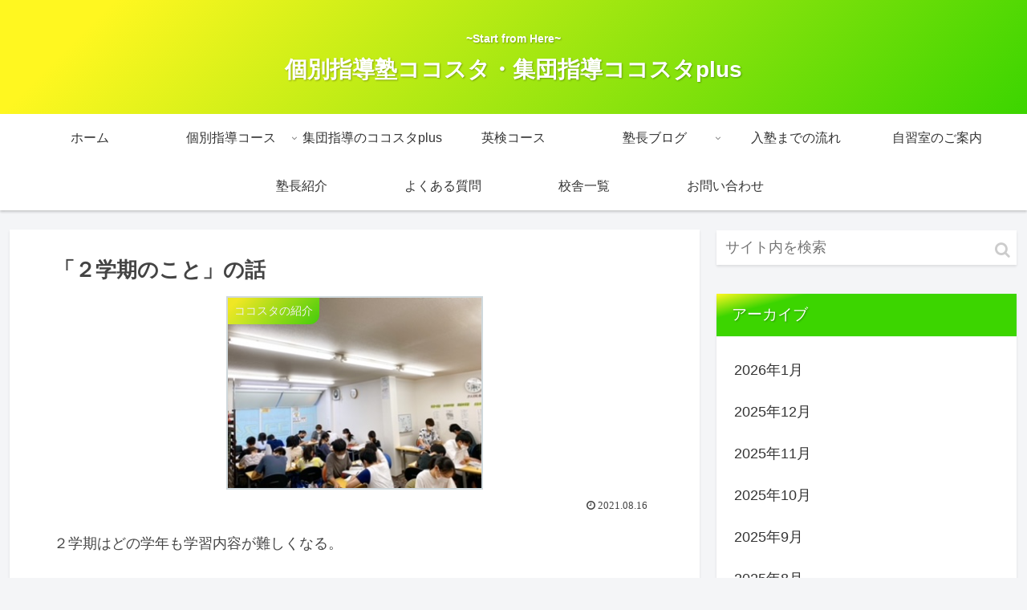

--- FILE ---
content_type: text/html; charset=UTF-8
request_url: https://www.kokostajyuku.com/2021/08/16/%E3%80%8C%EF%BC%92%E5%AD%A6%E6%9C%9F%E3%81%AE%E3%81%93%E3%81%A8%E3%80%8D%E3%81%AE%E8%A9%B1/
body_size: 26666
content:
<!doctype html>
<html lang="ja">

<head>
<meta charset="utf-8">
<meta http-equiv="X-UA-Compatible" content="IE=edge">
<meta name="viewport" content="width=device-width, initial-scale=1.0, viewport-fit=cover"/>

  
  <!-- Other Analytics -->
<script data-ad-client="ca-pub-7882113264364816" async src="https://pagead2.googlesyndication.com/pagead/js/adsbygoogle.js"></script>
<!-- /Other Analytics -->
<!-- preconnect dns-prefetch -->
<link rel="preconnect dns-prefetch" href="//www.googletagmanager.com">
<link rel="preconnect dns-prefetch" href="//www.google-analytics.com">
<link rel="preconnect dns-prefetch" href="//ajax.googleapis.com">
<link rel="preconnect dns-prefetch" href="//cdnjs.cloudflare.com">
<link rel="preconnect dns-prefetch" href="//pagead2.googlesyndication.com">
<link rel="preconnect dns-prefetch" href="//googleads.g.doubleclick.net">
<link rel="preconnect dns-prefetch" href="//tpc.googlesyndication.com">
<link rel="preconnect dns-prefetch" href="//ad.doubleclick.net">
<link rel="preconnect dns-prefetch" href="//www.gstatic.com">
<link rel="preconnect dns-prefetch" href="//cse.google.com">
<link rel="preconnect dns-prefetch" href="//fonts.gstatic.com">
<link rel="preconnect dns-prefetch" href="//fonts.googleapis.com">
<link rel="preconnect dns-prefetch" href="//cms.quantserve.com">
<link rel="preconnect dns-prefetch" href="//secure.gravatar.com">
<link rel="preconnect dns-prefetch" href="//cdn.syndication.twimg.com">
<link rel="preconnect dns-prefetch" href="//cdn.jsdelivr.net">
<link rel="preconnect dns-prefetch" href="//images-fe.ssl-images-amazon.com">
<link rel="preconnect dns-prefetch" href="//completion.amazon.com">
<link rel="preconnect dns-prefetch" href="//m.media-amazon.com">
<link rel="preconnect dns-prefetch" href="//i.moshimo.com">
<link rel="preconnect dns-prefetch" href="//aml.valuecommerce.com">
<link rel="preconnect dns-prefetch" href="//dalc.valuecommerce.com">
<link rel="preconnect dns-prefetch" href="//dalb.valuecommerce.com">
<title>「２学期のこと」の話  |  ココスタ</title>
<meta name='robots' content='max-image-preview:large' />

<!-- OGP -->
<meta property="og:type" content="article">
<meta property="og:description" content="２学期はどの学年も学習内容が難しくなる。これは紛れもない事実。ココスタでは、夏休み中に、通常授業も普通にあるので、そこが２学期の予習となる。各学年が個人個人進度に差はあるが、大体が中間テストの範囲くらいまでは終わっている。早い子で、期末くら">
<meta property="og:title" content="「２学期のこと」の話">
<meta property="og:url" content="https://www.kokostajyuku.com/2021/08/16/%e3%80%8c%ef%bc%92%e5%ad%a6%e6%9c%9f%e3%81%ae%e3%81%93%e3%81%a8%e3%80%8d%e3%81%ae%e8%a9%b1/">
<meta property="og:image" content="https://www.kokostajyuku.com/wp-content/uploads/2021/06/IMG_3195.jpg">
<meta property="og:site_name" content="個別指導塾ココスタ・集団指導ココスタplus">
<meta property="og:locale" content="ja_JP">
<meta property="article:published_time" content="2021-08-16T21:41:30+09:00" />
<meta property="article:modified_time" content="2021-08-16T21:41:30+09:00" />
<meta property="article:section" content="ココスタの紹介">
<!-- /OGP -->

<!-- Twitter Card -->
<meta name="twitter:card" content="summary_large_image">
<meta property="twitter:description" content="２学期はどの学年も学習内容が難しくなる。これは紛れもない事実。ココスタでは、夏休み中に、通常授業も普通にあるので、そこが２学期の予習となる。各学年が個人個人進度に差はあるが、大体が中間テストの範囲くらいまでは終わっている。早い子で、期末くら">
<meta property="twitter:title" content="「２学期のこと」の話">
<meta property="twitter:url" content="https://www.kokostajyuku.com/2021/08/16/%e3%80%8c%ef%bc%92%e5%ad%a6%e6%9c%9f%e3%81%ae%e3%81%93%e3%81%a8%e3%80%8d%e3%81%ae%e8%a9%b1/">
<meta name="twitter:image" content="https://www.kokostajyuku.com/wp-content/uploads/2021/06/IMG_3195.jpg">
<meta name="twitter:domain" content="www.kokostajyuku.com">
<!-- /Twitter Card -->
<link rel='dns-prefetch' href='//webfonts.xserver.jp' />
<link rel='dns-prefetch' href='//ajax.googleapis.com' />
<link rel='dns-prefetch' href='//cdnjs.cloudflare.com' />
<link rel='dns-prefetch' href='//static.addtoany.com' />
<link rel='dns-prefetch' href='//stats.wp.com' />
<link rel='dns-prefetch' href='//c0.wp.com' />
<link rel='dns-prefetch' href='//www.googletagmanager.com' />
<link rel='dns-prefetch' href='//pagead2.googlesyndication.com' />
<link rel="alternate" type="application/rss+xml" title="個別指導塾ココスタ・集団指導ココスタplus &raquo; フィード" href="https://www.kokostajyuku.com/feed/" />
<link rel="alternate" type="application/rss+xml" title="個別指導塾ココスタ・集団指導ココスタplus &raquo; コメントフィード" href="https://www.kokostajyuku.com/comments/feed/" />
<link rel="alternate" type="application/rss+xml" title="個別指導塾ココスタ・集団指導ココスタplus &raquo; 「２学期のこと」の話 のコメントのフィード" href="https://www.kokostajyuku.com/2021/08/16/%e3%80%8c%ef%bc%92%e5%ad%a6%e6%9c%9f%e3%81%ae%e3%81%93%e3%81%a8%e3%80%8d%e3%81%ae%e8%a9%b1/feed/" />
<style id='wp-img-auto-sizes-contain-inline-css'>
img:is([sizes=auto i],[sizes^="auto," i]){contain-intrinsic-size:3000px 1500px}
/*# sourceURL=wp-img-auto-sizes-contain-inline-css */
</style>
<link rel='stylesheet' id='cocoon-style-css' href='https://www.kokostajyuku.com/wp-content/themes/cocoon-master/style.css?ver=6.9&#038;fver=20200507044946' media='all' />
<link rel='stylesheet' id='cocoon-keyframes-css' href='https://www.kokostajyuku.com/wp-content/themes/cocoon-master/keyframes.css?ver=6.9&#038;fver=20200507044946' media='all' />
<link rel='stylesheet' id='font-awesome-style-css' href='https://www.kokostajyuku.com/wp-content/themes/cocoon-master/webfonts/fontawesome/css/font-awesome.min.css?ver=6.9&#038;fver=20200507044946' media='all' />
<link rel='stylesheet' id='icomoon-style-css' href='https://www.kokostajyuku.com/wp-content/themes/cocoon-master/webfonts/icomoon/style.css?ver=6.9&#038;fver=20200507044946' media='all' />
<link rel='stylesheet' id='baguettebox-style-css' href='https://www.kokostajyuku.com/wp-content/themes/cocoon-master/plugins/baguettebox/dist/baguetteBox.min.css?ver=6.9&#038;fver=20200507044946' media='all' />
<link rel='stylesheet' id='cocoon-skin-style-css' href='https://www.kokostajyuku.com/wp-content/themes/cocoon-master/skins/skin-tecurio-lime/style.css?ver=6.9&#038;fver=20200507044946' media='all' />
<style id='cocoon-skin-style-inline-css'>
@media screen and (max-width:480px){.page-body,.menu-content{font-size:16px}}.appeal{background-image:url(https://www.kokostajyuku.com/wp-content/uploads/2025/09/image0-scaled.jpeg)}.appeal .appeal-in{min-height:200px}.appeal-content .appeal-button{background-color:#0418ce}.main{width:860px}.sidebar{width:376px}@media screen and (max-width:1260px){.wrap{width:auto}.main,.sidebar,.sidebar-left .main,.sidebar-left .sidebar{margin:0 .5%}.main{width:67%}.sidebar{padding:10px;width:30%}.entry-card-thumb{width:38%}.entry-card-content{margin-left:40%}}body::after{content:url(https://www.kokostajyuku.com/wp-content/themes/cocoon-master/lib/analytics/access.php?post_id=3904&post_type=post);visibility:hidden;position:absolute;bottom:0;right:0;width:1px;height:1px;overflow:hidden}.appeal{background-color:#ee2}.toc-checkbox{display:none}.toc-content{visibility:hidden;height:0;opacity:.2;transition:all .5s ease-out}.toc-checkbox:checked~.toc-content{visibility:visible;padding-top:.6em;height:100%;opacity:1}.toc-title::after{content:'[開く]';margin-left:.5em;cursor:pointer;font-size:.8em}.toc-title:hover::after{text-decoration:underline}.toc-checkbox:checked+.toc-title::after{content:'[閉じる]'}.eye-catch-wrap{justify-content:center}#respond{display:none}.entry-content>*,.demo .entry-content p{line-height:1.8}.entry-content>*,.demo .entry-content p{margin-top:1.4em;margin-bottom:1.4em}.entry-content>.micro-top{margin-bottom:-1.54em}.entry-content>.micro-balloon{margin-bottom:-1.12em}.entry-content>.micro-bottom{margin-top:-1.54em}.entry-content>.micro-bottom.micro-balloon{margin-top:-1.12em;margin-bottom:1.4em}.blank-box.bb-key-color{border-color:#19448e}.iic-key-color li::before{color:#19448e}.blank-box.bb-tab.bb-key-color::before{background-color:#19448e}.tb-key-color .toggle-button{border:1px solid #19448e;background:#19448e;color:#fff}.tb-key-color .toggle-button::before{color:#ccc}.tb-key-color .toggle-checkbox:checked~.toggle-content{border-color:#19448e}.cb-key-color.caption-box{border-color:#19448e}.cb-key-color .caption-box-label{background-color:#19448e;color:#fff}.tcb-key-color .tab-caption-box-label{background-color:#19448e;color:#fff}.tcb-key-color .tab-caption-box-content{border-color:#19448e}.lb-key-color .label-box-content{border-color:#19448e}.mc-key-color{background-color:#19448e;color:#fff;border:0}.mc-key-color.micro-bottom::after{border-bottom-color:#19448e;border-top-color:transparent}.mc-key-color::before{border-top-color:transparent;border-bottom-color:transparent}.mc-key-color::after{border-top-color:#19448e}.btn-key-color,.btn-wrap.btn-wrap-key-color>a{background-color:#19448e}.has-text-color.has-key-color-color{color:#19448e}.has-background.has-key-color-background-color{background-color:#19448e}.article.page-body,body#tinymce.wp-editor{background-color:#fff}.article.page-body,.editor-post-title__block .editor-post-title__input,body#tinymce.wp-editor{color:#333}.body .has-key-color-background-color{background-color:#19448e}.body .has-key-color-color{color:#19448e}.body .has-key-color-border-color{border-color:#19448e}.btn-wrap.has-key-color-background-color>a{background-color:#19448e}.btn-wrap.has-key-color-color>a{color:#19448e}.btn-wrap.has-key-color-border-color>a{border-color:#19448e}.bb-tab.has-key-color-border-color .bb-label{background-color:#19448e}.toggle-wrap.has-key-color-border-color .toggle-button{background-color:#19448e}.toggle-wrap.has-key-color-border-color .toggle-button,.toggle-wrap.has-key-color-border-color .toggle-content{border-color:#19448e}.iconlist-box.has-key-color-icon-color li::before{color:#19448e}.micro-balloon.has-key-color-background-color{background-color:#19448e;border-color:transparent}.micro-balloon.has-key-color-background-color.micro-bottom::after{border-bottom-color:#19448e;border-top-color:transparent}.micro-balloon.has-key-color-background-color::before{border-top-color:transparent;border-bottom-color:transparent}.micro-balloon.has-key-color-background-color::after{border-top-color:#19448e}.micro-balloon.has-border-color.has-key-color-border-color{border-color:#19448e}.micro-balloon.micro-top.has-key-color-border-color::before{border-top-color:#19448e}.micro-balloon.micro-bottom.has-key-color-border-color::before{border-bottom-color:#19448e}.caption-box.has-key-color-border-color .box-label{background-color:#19448e}.tab-caption-box.has-key-color-border-color .box-label{background-color:#19448e}.tab-caption-box.has-key-color-border-color .box-content{border-color:#19448e}.tab-caption-box.has-key-color-background-color .box-content{background-color:#19448e}.label-box.has-key-color-border-color .box-content{border-color:#19448e}.label-box.has-key-color-background-color .box-content{background-color:#19448e}.sbp-l .speech-balloon.has-key-color-border-color::before{border-right-color:#19448e}.sbp-r .speech-balloon.has-key-color-border-color::before{border-left-color:#19448e}.sbp-l .speech-balloon.has-key-color-background-color::after{border-right-color:#19448e}.sbp-r .speech-balloon.has-key-color-background-color::after{border-left-color:#19448e}.sbs-line.sbp-r .speech-balloon.has-key-color-background-color{background-color:#19448e}.sbs-line.sbp-r .speech-balloon.has-key-color-border-color{border-color:#19448e}.speech-wrap.sbs-think .speech-balloon.has-key-color-border-color::before,.speech-wrap.sbs-think .speech-balloon.has-key-color-border-color::after{border-color:#19448e}.sbs-think .speech-balloon.has-key-color-background-color::before,.sbs-think .speech-balloon.has-key-color-background-color::after{background-color:#19448e}.timeline-box.has-key-color-point-color .timeline-item::before{background-color:#19448e}.body .has-red-background-color{background-color:#e60033}.body .has-red-color{color:#e60033}.body .has-red-border-color{border-color:#e60033}.btn-wrap.has-red-background-color>a{background-color:#e60033}.btn-wrap.has-red-color>a{color:#e60033}.btn-wrap.has-red-border-color>a{border-color:#e60033}.bb-tab.has-red-border-color .bb-label{background-color:#e60033}.toggle-wrap.has-red-border-color .toggle-button{background-color:#e60033}.toggle-wrap.has-red-border-color .toggle-button,.toggle-wrap.has-red-border-color .toggle-content{border-color:#e60033}.iconlist-box.has-red-icon-color li::before{color:#e60033}.micro-balloon.has-red-background-color{background-color:#e60033;border-color:transparent}.micro-balloon.has-red-background-color.micro-bottom::after{border-bottom-color:#e60033;border-top-color:transparent}.micro-balloon.has-red-background-color::before{border-top-color:transparent;border-bottom-color:transparent}.micro-balloon.has-red-background-color::after{border-top-color:#e60033}.micro-balloon.has-border-color.has-red-border-color{border-color:#e60033}.micro-balloon.micro-top.has-red-border-color::before{border-top-color:#e60033}.micro-balloon.micro-bottom.has-red-border-color::before{border-bottom-color:#e60033}.caption-box.has-red-border-color .box-label{background-color:#e60033}.tab-caption-box.has-red-border-color .box-label{background-color:#e60033}.tab-caption-box.has-red-border-color .box-content{border-color:#e60033}.tab-caption-box.has-red-background-color .box-content{background-color:#e60033}.label-box.has-red-border-color .box-content{border-color:#e60033}.label-box.has-red-background-color .box-content{background-color:#e60033}.sbp-l .speech-balloon.has-red-border-color::before{border-right-color:#e60033}.sbp-r .speech-balloon.has-red-border-color::before{border-left-color:#e60033}.sbp-l .speech-balloon.has-red-background-color::after{border-right-color:#e60033}.sbp-r .speech-balloon.has-red-background-color::after{border-left-color:#e60033}.sbs-line.sbp-r .speech-balloon.has-red-background-color{background-color:#e60033}.sbs-line.sbp-r .speech-balloon.has-red-border-color{border-color:#e60033}.speech-wrap.sbs-think .speech-balloon.has-red-border-color::before,.speech-wrap.sbs-think .speech-balloon.has-red-border-color::after{border-color:#e60033}.sbs-think .speech-balloon.has-red-background-color::before,.sbs-think .speech-balloon.has-red-background-color::after{background-color:#e60033}.timeline-box.has-red-point-color .timeline-item::before{background-color:#e60033}.body .has-pink-background-color{background-color:#e95295}.body .has-pink-color{color:#e95295}.body .has-pink-border-color{border-color:#e95295}.btn-wrap.has-pink-background-color>a{background-color:#e95295}.btn-wrap.has-pink-color>a{color:#e95295}.btn-wrap.has-pink-border-color>a{border-color:#e95295}.bb-tab.has-pink-border-color .bb-label{background-color:#e95295}.toggle-wrap.has-pink-border-color .toggle-button{background-color:#e95295}.toggle-wrap.has-pink-border-color .toggle-button,.toggle-wrap.has-pink-border-color .toggle-content{border-color:#e95295}.iconlist-box.has-pink-icon-color li::before{color:#e95295}.micro-balloon.has-pink-background-color{background-color:#e95295;border-color:transparent}.micro-balloon.has-pink-background-color.micro-bottom::after{border-bottom-color:#e95295;border-top-color:transparent}.micro-balloon.has-pink-background-color::before{border-top-color:transparent;border-bottom-color:transparent}.micro-balloon.has-pink-background-color::after{border-top-color:#e95295}.micro-balloon.has-border-color.has-pink-border-color{border-color:#e95295}.micro-balloon.micro-top.has-pink-border-color::before{border-top-color:#e95295}.micro-balloon.micro-bottom.has-pink-border-color::before{border-bottom-color:#e95295}.caption-box.has-pink-border-color .box-label{background-color:#e95295}.tab-caption-box.has-pink-border-color .box-label{background-color:#e95295}.tab-caption-box.has-pink-border-color .box-content{border-color:#e95295}.tab-caption-box.has-pink-background-color .box-content{background-color:#e95295}.label-box.has-pink-border-color .box-content{border-color:#e95295}.label-box.has-pink-background-color .box-content{background-color:#e95295}.sbp-l .speech-balloon.has-pink-border-color::before{border-right-color:#e95295}.sbp-r .speech-balloon.has-pink-border-color::before{border-left-color:#e95295}.sbp-l .speech-balloon.has-pink-background-color::after{border-right-color:#e95295}.sbp-r .speech-balloon.has-pink-background-color::after{border-left-color:#e95295}.sbs-line.sbp-r .speech-balloon.has-pink-background-color{background-color:#e95295}.sbs-line.sbp-r .speech-balloon.has-pink-border-color{border-color:#e95295}.speech-wrap.sbs-think .speech-balloon.has-pink-border-color::before,.speech-wrap.sbs-think .speech-balloon.has-pink-border-color::after{border-color:#e95295}.sbs-think .speech-balloon.has-pink-background-color::before,.sbs-think .speech-balloon.has-pink-background-color::after{background-color:#e95295}.timeline-box.has-pink-point-color .timeline-item::before{background-color:#e95295}.body .has-purple-background-color{background-color:#884898}.body .has-purple-color{color:#884898}.body .has-purple-border-color{border-color:#884898}.btn-wrap.has-purple-background-color>a{background-color:#884898}.btn-wrap.has-purple-color>a{color:#884898}.btn-wrap.has-purple-border-color>a{border-color:#884898}.bb-tab.has-purple-border-color .bb-label{background-color:#884898}.toggle-wrap.has-purple-border-color .toggle-button{background-color:#884898}.toggle-wrap.has-purple-border-color .toggle-button,.toggle-wrap.has-purple-border-color .toggle-content{border-color:#884898}.iconlist-box.has-purple-icon-color li::before{color:#884898}.micro-balloon.has-purple-background-color{background-color:#884898;border-color:transparent}.micro-balloon.has-purple-background-color.micro-bottom::after{border-bottom-color:#884898;border-top-color:transparent}.micro-balloon.has-purple-background-color::before{border-top-color:transparent;border-bottom-color:transparent}.micro-balloon.has-purple-background-color::after{border-top-color:#884898}.micro-balloon.has-border-color.has-purple-border-color{border-color:#884898}.micro-balloon.micro-top.has-purple-border-color::before{border-top-color:#884898}.micro-balloon.micro-bottom.has-purple-border-color::before{border-bottom-color:#884898}.caption-box.has-purple-border-color .box-label{background-color:#884898}.tab-caption-box.has-purple-border-color .box-label{background-color:#884898}.tab-caption-box.has-purple-border-color .box-content{border-color:#884898}.tab-caption-box.has-purple-background-color .box-content{background-color:#884898}.label-box.has-purple-border-color .box-content{border-color:#884898}.label-box.has-purple-background-color .box-content{background-color:#884898}.sbp-l .speech-balloon.has-purple-border-color::before{border-right-color:#884898}.sbp-r .speech-balloon.has-purple-border-color::before{border-left-color:#884898}.sbp-l .speech-balloon.has-purple-background-color::after{border-right-color:#884898}.sbp-r .speech-balloon.has-purple-background-color::after{border-left-color:#884898}.sbs-line.sbp-r .speech-balloon.has-purple-background-color{background-color:#884898}.sbs-line.sbp-r .speech-balloon.has-purple-border-color{border-color:#884898}.speech-wrap.sbs-think .speech-balloon.has-purple-border-color::before,.speech-wrap.sbs-think .speech-balloon.has-purple-border-color::after{border-color:#884898}.sbs-think .speech-balloon.has-purple-background-color::before,.sbs-think .speech-balloon.has-purple-background-color::after{background-color:#884898}.timeline-box.has-purple-point-color .timeline-item::before{background-color:#884898}.body .has-deep-background-color{background-color:#55295b}.body .has-deep-color{color:#55295b}.body .has-deep-border-color{border-color:#55295b}.btn-wrap.has-deep-background-color>a{background-color:#55295b}.btn-wrap.has-deep-color>a{color:#55295b}.btn-wrap.has-deep-border-color>a{border-color:#55295b}.bb-tab.has-deep-border-color .bb-label{background-color:#55295b}.toggle-wrap.has-deep-border-color .toggle-button{background-color:#55295b}.toggle-wrap.has-deep-border-color .toggle-button,.toggle-wrap.has-deep-border-color .toggle-content{border-color:#55295b}.iconlist-box.has-deep-icon-color li::before{color:#55295b}.micro-balloon.has-deep-background-color{background-color:#55295b;border-color:transparent}.micro-balloon.has-deep-background-color.micro-bottom::after{border-bottom-color:#55295b;border-top-color:transparent}.micro-balloon.has-deep-background-color::before{border-top-color:transparent;border-bottom-color:transparent}.micro-balloon.has-deep-background-color::after{border-top-color:#55295b}.micro-balloon.has-border-color.has-deep-border-color{border-color:#55295b}.micro-balloon.micro-top.has-deep-border-color::before{border-top-color:#55295b}.micro-balloon.micro-bottom.has-deep-border-color::before{border-bottom-color:#55295b}.caption-box.has-deep-border-color .box-label{background-color:#55295b}.tab-caption-box.has-deep-border-color .box-label{background-color:#55295b}.tab-caption-box.has-deep-border-color .box-content{border-color:#55295b}.tab-caption-box.has-deep-background-color .box-content{background-color:#55295b}.label-box.has-deep-border-color .box-content{border-color:#55295b}.label-box.has-deep-background-color .box-content{background-color:#55295b}.sbp-l .speech-balloon.has-deep-border-color::before{border-right-color:#55295b}.sbp-r .speech-balloon.has-deep-border-color::before{border-left-color:#55295b}.sbp-l .speech-balloon.has-deep-background-color::after{border-right-color:#55295b}.sbp-r .speech-balloon.has-deep-background-color::after{border-left-color:#55295b}.sbs-line.sbp-r .speech-balloon.has-deep-background-color{background-color:#55295b}.sbs-line.sbp-r .speech-balloon.has-deep-border-color{border-color:#55295b}.speech-wrap.sbs-think .speech-balloon.has-deep-border-color::before,.speech-wrap.sbs-think .speech-balloon.has-deep-border-color::after{border-color:#55295b}.sbs-think .speech-balloon.has-deep-background-color::before,.sbs-think .speech-balloon.has-deep-background-color::after{background-color:#55295b}.timeline-box.has-deep-point-color .timeline-item::before{background-color:#55295b}.body .has-indigo-background-color{background-color:#1e50a2}.body .has-indigo-color{color:#1e50a2}.body .has-indigo-border-color{border-color:#1e50a2}.btn-wrap.has-indigo-background-color>a{background-color:#1e50a2}.btn-wrap.has-indigo-color>a{color:#1e50a2}.btn-wrap.has-indigo-border-color>a{border-color:#1e50a2}.bb-tab.has-indigo-border-color .bb-label{background-color:#1e50a2}.toggle-wrap.has-indigo-border-color .toggle-button{background-color:#1e50a2}.toggle-wrap.has-indigo-border-color .toggle-button,.toggle-wrap.has-indigo-border-color .toggle-content{border-color:#1e50a2}.iconlist-box.has-indigo-icon-color li::before{color:#1e50a2}.micro-balloon.has-indigo-background-color{background-color:#1e50a2;border-color:transparent}.micro-balloon.has-indigo-background-color.micro-bottom::after{border-bottom-color:#1e50a2;border-top-color:transparent}.micro-balloon.has-indigo-background-color::before{border-top-color:transparent;border-bottom-color:transparent}.micro-balloon.has-indigo-background-color::after{border-top-color:#1e50a2}.micro-balloon.has-border-color.has-indigo-border-color{border-color:#1e50a2}.micro-balloon.micro-top.has-indigo-border-color::before{border-top-color:#1e50a2}.micro-balloon.micro-bottom.has-indigo-border-color::before{border-bottom-color:#1e50a2}.caption-box.has-indigo-border-color .box-label{background-color:#1e50a2}.tab-caption-box.has-indigo-border-color .box-label{background-color:#1e50a2}.tab-caption-box.has-indigo-border-color .box-content{border-color:#1e50a2}.tab-caption-box.has-indigo-background-color .box-content{background-color:#1e50a2}.label-box.has-indigo-border-color .box-content{border-color:#1e50a2}.label-box.has-indigo-background-color .box-content{background-color:#1e50a2}.sbp-l .speech-balloon.has-indigo-border-color::before{border-right-color:#1e50a2}.sbp-r .speech-balloon.has-indigo-border-color::before{border-left-color:#1e50a2}.sbp-l .speech-balloon.has-indigo-background-color::after{border-right-color:#1e50a2}.sbp-r .speech-balloon.has-indigo-background-color::after{border-left-color:#1e50a2}.sbs-line.sbp-r .speech-balloon.has-indigo-background-color{background-color:#1e50a2}.sbs-line.sbp-r .speech-balloon.has-indigo-border-color{border-color:#1e50a2}.speech-wrap.sbs-think .speech-balloon.has-indigo-border-color::before,.speech-wrap.sbs-think .speech-balloon.has-indigo-border-color::after{border-color:#1e50a2}.sbs-think .speech-balloon.has-indigo-background-color::before,.sbs-think .speech-balloon.has-indigo-background-color::after{background-color:#1e50a2}.timeline-box.has-indigo-point-color .timeline-item::before{background-color:#1e50a2}.body .has-blue-background-color{background-color:#0095d9}.body .has-blue-color{color:#0095d9}.body .has-blue-border-color{border-color:#0095d9}.btn-wrap.has-blue-background-color>a{background-color:#0095d9}.btn-wrap.has-blue-color>a{color:#0095d9}.btn-wrap.has-blue-border-color>a{border-color:#0095d9}.bb-tab.has-blue-border-color .bb-label{background-color:#0095d9}.toggle-wrap.has-blue-border-color .toggle-button{background-color:#0095d9}.toggle-wrap.has-blue-border-color .toggle-button,.toggle-wrap.has-blue-border-color .toggle-content{border-color:#0095d9}.iconlist-box.has-blue-icon-color li::before{color:#0095d9}.micro-balloon.has-blue-background-color{background-color:#0095d9;border-color:transparent}.micro-balloon.has-blue-background-color.micro-bottom::after{border-bottom-color:#0095d9;border-top-color:transparent}.micro-balloon.has-blue-background-color::before{border-top-color:transparent;border-bottom-color:transparent}.micro-balloon.has-blue-background-color::after{border-top-color:#0095d9}.micro-balloon.has-border-color.has-blue-border-color{border-color:#0095d9}.micro-balloon.micro-top.has-blue-border-color::before{border-top-color:#0095d9}.micro-balloon.micro-bottom.has-blue-border-color::before{border-bottom-color:#0095d9}.caption-box.has-blue-border-color .box-label{background-color:#0095d9}.tab-caption-box.has-blue-border-color .box-label{background-color:#0095d9}.tab-caption-box.has-blue-border-color .box-content{border-color:#0095d9}.tab-caption-box.has-blue-background-color .box-content{background-color:#0095d9}.label-box.has-blue-border-color .box-content{border-color:#0095d9}.label-box.has-blue-background-color .box-content{background-color:#0095d9}.sbp-l .speech-balloon.has-blue-border-color::before{border-right-color:#0095d9}.sbp-r .speech-balloon.has-blue-border-color::before{border-left-color:#0095d9}.sbp-l .speech-balloon.has-blue-background-color::after{border-right-color:#0095d9}.sbp-r .speech-balloon.has-blue-background-color::after{border-left-color:#0095d9}.sbs-line.sbp-r .speech-balloon.has-blue-background-color{background-color:#0095d9}.sbs-line.sbp-r .speech-balloon.has-blue-border-color{border-color:#0095d9}.speech-wrap.sbs-think .speech-balloon.has-blue-border-color::before,.speech-wrap.sbs-think .speech-balloon.has-blue-border-color::after{border-color:#0095d9}.sbs-think .speech-balloon.has-blue-background-color::before,.sbs-think .speech-balloon.has-blue-background-color::after{background-color:#0095d9}.timeline-box.has-blue-point-color .timeline-item::before{background-color:#0095d9}.body .has-light-blue-background-color{background-color:#2ca9e1}.body .has-light-blue-color{color:#2ca9e1}.body .has-light-blue-border-color{border-color:#2ca9e1}.btn-wrap.has-light-blue-background-color>a{background-color:#2ca9e1}.btn-wrap.has-light-blue-color>a{color:#2ca9e1}.btn-wrap.has-light-blue-border-color>a{border-color:#2ca9e1}.bb-tab.has-light-blue-border-color .bb-label{background-color:#2ca9e1}.toggle-wrap.has-light-blue-border-color .toggle-button{background-color:#2ca9e1}.toggle-wrap.has-light-blue-border-color .toggle-button,.toggle-wrap.has-light-blue-border-color .toggle-content{border-color:#2ca9e1}.iconlist-box.has-light-blue-icon-color li::before{color:#2ca9e1}.micro-balloon.has-light-blue-background-color{background-color:#2ca9e1;border-color:transparent}.micro-balloon.has-light-blue-background-color.micro-bottom::after{border-bottom-color:#2ca9e1;border-top-color:transparent}.micro-balloon.has-light-blue-background-color::before{border-top-color:transparent;border-bottom-color:transparent}.micro-balloon.has-light-blue-background-color::after{border-top-color:#2ca9e1}.micro-balloon.has-border-color.has-light-blue-border-color{border-color:#2ca9e1}.micro-balloon.micro-top.has-light-blue-border-color::before{border-top-color:#2ca9e1}.micro-balloon.micro-bottom.has-light-blue-border-color::before{border-bottom-color:#2ca9e1}.caption-box.has-light-blue-border-color .box-label{background-color:#2ca9e1}.tab-caption-box.has-light-blue-border-color .box-label{background-color:#2ca9e1}.tab-caption-box.has-light-blue-border-color .box-content{border-color:#2ca9e1}.tab-caption-box.has-light-blue-background-color .box-content{background-color:#2ca9e1}.label-box.has-light-blue-border-color .box-content{border-color:#2ca9e1}.label-box.has-light-blue-background-color .box-content{background-color:#2ca9e1}.sbp-l .speech-balloon.has-light-blue-border-color::before{border-right-color:#2ca9e1}.sbp-r .speech-balloon.has-light-blue-border-color::before{border-left-color:#2ca9e1}.sbp-l .speech-balloon.has-light-blue-background-color::after{border-right-color:#2ca9e1}.sbp-r .speech-balloon.has-light-blue-background-color::after{border-left-color:#2ca9e1}.sbs-line.sbp-r .speech-balloon.has-light-blue-background-color{background-color:#2ca9e1}.sbs-line.sbp-r .speech-balloon.has-light-blue-border-color{border-color:#2ca9e1}.speech-wrap.sbs-think .speech-balloon.has-light-blue-border-color::before,.speech-wrap.sbs-think .speech-balloon.has-light-blue-border-color::after{border-color:#2ca9e1}.sbs-think .speech-balloon.has-light-blue-background-color::before,.sbs-think .speech-balloon.has-light-blue-background-color::after{background-color:#2ca9e1}.timeline-box.has-light-blue-point-color .timeline-item::before{background-color:#2ca9e1}.body .has-cyan-background-color{background-color:#00a3af}.body .has-cyan-color{color:#00a3af}.body .has-cyan-border-color{border-color:#00a3af}.btn-wrap.has-cyan-background-color>a{background-color:#00a3af}.btn-wrap.has-cyan-color>a{color:#00a3af}.btn-wrap.has-cyan-border-color>a{border-color:#00a3af}.bb-tab.has-cyan-border-color .bb-label{background-color:#00a3af}.toggle-wrap.has-cyan-border-color .toggle-button{background-color:#00a3af}.toggle-wrap.has-cyan-border-color .toggle-button,.toggle-wrap.has-cyan-border-color .toggle-content{border-color:#00a3af}.iconlist-box.has-cyan-icon-color li::before{color:#00a3af}.micro-balloon.has-cyan-background-color{background-color:#00a3af;border-color:transparent}.micro-balloon.has-cyan-background-color.micro-bottom::after{border-bottom-color:#00a3af;border-top-color:transparent}.micro-balloon.has-cyan-background-color::before{border-top-color:transparent;border-bottom-color:transparent}.micro-balloon.has-cyan-background-color::after{border-top-color:#00a3af}.micro-balloon.has-border-color.has-cyan-border-color{border-color:#00a3af}.micro-balloon.micro-top.has-cyan-border-color::before{border-top-color:#00a3af}.micro-balloon.micro-bottom.has-cyan-border-color::before{border-bottom-color:#00a3af}.caption-box.has-cyan-border-color .box-label{background-color:#00a3af}.tab-caption-box.has-cyan-border-color .box-label{background-color:#00a3af}.tab-caption-box.has-cyan-border-color .box-content{border-color:#00a3af}.tab-caption-box.has-cyan-background-color .box-content{background-color:#00a3af}.label-box.has-cyan-border-color .box-content{border-color:#00a3af}.label-box.has-cyan-background-color .box-content{background-color:#00a3af}.sbp-l .speech-balloon.has-cyan-border-color::before{border-right-color:#00a3af}.sbp-r .speech-balloon.has-cyan-border-color::before{border-left-color:#00a3af}.sbp-l .speech-balloon.has-cyan-background-color::after{border-right-color:#00a3af}.sbp-r .speech-balloon.has-cyan-background-color::after{border-left-color:#00a3af}.sbs-line.sbp-r .speech-balloon.has-cyan-background-color{background-color:#00a3af}.sbs-line.sbp-r .speech-balloon.has-cyan-border-color{border-color:#00a3af}.speech-wrap.sbs-think .speech-balloon.has-cyan-border-color::before,.speech-wrap.sbs-think .speech-balloon.has-cyan-border-color::after{border-color:#00a3af}.sbs-think .speech-balloon.has-cyan-background-color::before,.sbs-think .speech-balloon.has-cyan-background-color::after{background-color:#00a3af}.timeline-box.has-cyan-point-color .timeline-item::before{background-color:#00a3af}.body .has-teal-background-color{background-color:#007b43}.body .has-teal-color{color:#007b43}.body .has-teal-border-color{border-color:#007b43}.btn-wrap.has-teal-background-color>a{background-color:#007b43}.btn-wrap.has-teal-color>a{color:#007b43}.btn-wrap.has-teal-border-color>a{border-color:#007b43}.bb-tab.has-teal-border-color .bb-label{background-color:#007b43}.toggle-wrap.has-teal-border-color .toggle-button{background-color:#007b43}.toggle-wrap.has-teal-border-color .toggle-button,.toggle-wrap.has-teal-border-color .toggle-content{border-color:#007b43}.iconlist-box.has-teal-icon-color li::before{color:#007b43}.micro-balloon.has-teal-background-color{background-color:#007b43;border-color:transparent}.micro-balloon.has-teal-background-color.micro-bottom::after{border-bottom-color:#007b43;border-top-color:transparent}.micro-balloon.has-teal-background-color::before{border-top-color:transparent;border-bottom-color:transparent}.micro-balloon.has-teal-background-color::after{border-top-color:#007b43}.micro-balloon.has-border-color.has-teal-border-color{border-color:#007b43}.micro-balloon.micro-top.has-teal-border-color::before{border-top-color:#007b43}.micro-balloon.micro-bottom.has-teal-border-color::before{border-bottom-color:#007b43}.caption-box.has-teal-border-color .box-label{background-color:#007b43}.tab-caption-box.has-teal-border-color .box-label{background-color:#007b43}.tab-caption-box.has-teal-border-color .box-content{border-color:#007b43}.tab-caption-box.has-teal-background-color .box-content{background-color:#007b43}.label-box.has-teal-border-color .box-content{border-color:#007b43}.label-box.has-teal-background-color .box-content{background-color:#007b43}.sbp-l .speech-balloon.has-teal-border-color::before{border-right-color:#007b43}.sbp-r .speech-balloon.has-teal-border-color::before{border-left-color:#007b43}.sbp-l .speech-balloon.has-teal-background-color::after{border-right-color:#007b43}.sbp-r .speech-balloon.has-teal-background-color::after{border-left-color:#007b43}.sbs-line.sbp-r .speech-balloon.has-teal-background-color{background-color:#007b43}.sbs-line.sbp-r .speech-balloon.has-teal-border-color{border-color:#007b43}.speech-wrap.sbs-think .speech-balloon.has-teal-border-color::before,.speech-wrap.sbs-think .speech-balloon.has-teal-border-color::after{border-color:#007b43}.sbs-think .speech-balloon.has-teal-background-color::before,.sbs-think .speech-balloon.has-teal-background-color::after{background-color:#007b43}.timeline-box.has-teal-point-color .timeline-item::before{background-color:#007b43}.body .has-green-background-color{background-color:#3eb370}.body .has-green-color{color:#3eb370}.body .has-green-border-color{border-color:#3eb370}.btn-wrap.has-green-background-color>a{background-color:#3eb370}.btn-wrap.has-green-color>a{color:#3eb370}.btn-wrap.has-green-border-color>a{border-color:#3eb370}.bb-tab.has-green-border-color .bb-label{background-color:#3eb370}.toggle-wrap.has-green-border-color .toggle-button{background-color:#3eb370}.toggle-wrap.has-green-border-color .toggle-button,.toggle-wrap.has-green-border-color .toggle-content{border-color:#3eb370}.iconlist-box.has-green-icon-color li::before{color:#3eb370}.micro-balloon.has-green-background-color{background-color:#3eb370;border-color:transparent}.micro-balloon.has-green-background-color.micro-bottom::after{border-bottom-color:#3eb370;border-top-color:transparent}.micro-balloon.has-green-background-color::before{border-top-color:transparent;border-bottom-color:transparent}.micro-balloon.has-green-background-color::after{border-top-color:#3eb370}.micro-balloon.has-border-color.has-green-border-color{border-color:#3eb370}.micro-balloon.micro-top.has-green-border-color::before{border-top-color:#3eb370}.micro-balloon.micro-bottom.has-green-border-color::before{border-bottom-color:#3eb370}.caption-box.has-green-border-color .box-label{background-color:#3eb370}.tab-caption-box.has-green-border-color .box-label{background-color:#3eb370}.tab-caption-box.has-green-border-color .box-content{border-color:#3eb370}.tab-caption-box.has-green-background-color .box-content{background-color:#3eb370}.label-box.has-green-border-color .box-content{border-color:#3eb370}.label-box.has-green-background-color .box-content{background-color:#3eb370}.sbp-l .speech-balloon.has-green-border-color::before{border-right-color:#3eb370}.sbp-r .speech-balloon.has-green-border-color::before{border-left-color:#3eb370}.sbp-l .speech-balloon.has-green-background-color::after{border-right-color:#3eb370}.sbp-r .speech-balloon.has-green-background-color::after{border-left-color:#3eb370}.sbs-line.sbp-r .speech-balloon.has-green-background-color{background-color:#3eb370}.sbs-line.sbp-r .speech-balloon.has-green-border-color{border-color:#3eb370}.speech-wrap.sbs-think .speech-balloon.has-green-border-color::before,.speech-wrap.sbs-think .speech-balloon.has-green-border-color::after{border-color:#3eb370}.sbs-think .speech-balloon.has-green-background-color::before,.sbs-think .speech-balloon.has-green-background-color::after{background-color:#3eb370}.timeline-box.has-green-point-color .timeline-item::before{background-color:#3eb370}.body .has-light-green-background-color{background-color:#8bc34a}.body .has-light-green-color{color:#8bc34a}.body .has-light-green-border-color{border-color:#8bc34a}.btn-wrap.has-light-green-background-color>a{background-color:#8bc34a}.btn-wrap.has-light-green-color>a{color:#8bc34a}.btn-wrap.has-light-green-border-color>a{border-color:#8bc34a}.bb-tab.has-light-green-border-color .bb-label{background-color:#8bc34a}.toggle-wrap.has-light-green-border-color .toggle-button{background-color:#8bc34a}.toggle-wrap.has-light-green-border-color .toggle-button,.toggle-wrap.has-light-green-border-color .toggle-content{border-color:#8bc34a}.iconlist-box.has-light-green-icon-color li::before{color:#8bc34a}.micro-balloon.has-light-green-background-color{background-color:#8bc34a;border-color:transparent}.micro-balloon.has-light-green-background-color.micro-bottom::after{border-bottom-color:#8bc34a;border-top-color:transparent}.micro-balloon.has-light-green-background-color::before{border-top-color:transparent;border-bottom-color:transparent}.micro-balloon.has-light-green-background-color::after{border-top-color:#8bc34a}.micro-balloon.has-border-color.has-light-green-border-color{border-color:#8bc34a}.micro-balloon.micro-top.has-light-green-border-color::before{border-top-color:#8bc34a}.micro-balloon.micro-bottom.has-light-green-border-color::before{border-bottom-color:#8bc34a}.caption-box.has-light-green-border-color .box-label{background-color:#8bc34a}.tab-caption-box.has-light-green-border-color .box-label{background-color:#8bc34a}.tab-caption-box.has-light-green-border-color .box-content{border-color:#8bc34a}.tab-caption-box.has-light-green-background-color .box-content{background-color:#8bc34a}.label-box.has-light-green-border-color .box-content{border-color:#8bc34a}.label-box.has-light-green-background-color .box-content{background-color:#8bc34a}.sbp-l .speech-balloon.has-light-green-border-color::before{border-right-color:#8bc34a}.sbp-r .speech-balloon.has-light-green-border-color::before{border-left-color:#8bc34a}.sbp-l .speech-balloon.has-light-green-background-color::after{border-right-color:#8bc34a}.sbp-r .speech-balloon.has-light-green-background-color::after{border-left-color:#8bc34a}.sbs-line.sbp-r .speech-balloon.has-light-green-background-color{background-color:#8bc34a}.sbs-line.sbp-r .speech-balloon.has-light-green-border-color{border-color:#8bc34a}.speech-wrap.sbs-think .speech-balloon.has-light-green-border-color::before,.speech-wrap.sbs-think .speech-balloon.has-light-green-border-color::after{border-color:#8bc34a}.sbs-think .speech-balloon.has-light-green-background-color::before,.sbs-think .speech-balloon.has-light-green-background-color::after{background-color:#8bc34a}.timeline-box.has-light-green-point-color .timeline-item::before{background-color:#8bc34a}.body .has-lime-background-color{background-color:#c3d825}.body .has-lime-color{color:#c3d825}.body .has-lime-border-color{border-color:#c3d825}.btn-wrap.has-lime-background-color>a{background-color:#c3d825}.btn-wrap.has-lime-color>a{color:#c3d825}.btn-wrap.has-lime-border-color>a{border-color:#c3d825}.bb-tab.has-lime-border-color .bb-label{background-color:#c3d825}.toggle-wrap.has-lime-border-color .toggle-button{background-color:#c3d825}.toggle-wrap.has-lime-border-color .toggle-button,.toggle-wrap.has-lime-border-color .toggle-content{border-color:#c3d825}.iconlist-box.has-lime-icon-color li::before{color:#c3d825}.micro-balloon.has-lime-background-color{background-color:#c3d825;border-color:transparent}.micro-balloon.has-lime-background-color.micro-bottom::after{border-bottom-color:#c3d825;border-top-color:transparent}.micro-balloon.has-lime-background-color::before{border-top-color:transparent;border-bottom-color:transparent}.micro-balloon.has-lime-background-color::after{border-top-color:#c3d825}.micro-balloon.has-border-color.has-lime-border-color{border-color:#c3d825}.micro-balloon.micro-top.has-lime-border-color::before{border-top-color:#c3d825}.micro-balloon.micro-bottom.has-lime-border-color::before{border-bottom-color:#c3d825}.caption-box.has-lime-border-color .box-label{background-color:#c3d825}.tab-caption-box.has-lime-border-color .box-label{background-color:#c3d825}.tab-caption-box.has-lime-border-color .box-content{border-color:#c3d825}.tab-caption-box.has-lime-background-color .box-content{background-color:#c3d825}.label-box.has-lime-border-color .box-content{border-color:#c3d825}.label-box.has-lime-background-color .box-content{background-color:#c3d825}.sbp-l .speech-balloon.has-lime-border-color::before{border-right-color:#c3d825}.sbp-r .speech-balloon.has-lime-border-color::before{border-left-color:#c3d825}.sbp-l .speech-balloon.has-lime-background-color::after{border-right-color:#c3d825}.sbp-r .speech-balloon.has-lime-background-color::after{border-left-color:#c3d825}.sbs-line.sbp-r .speech-balloon.has-lime-background-color{background-color:#c3d825}.sbs-line.sbp-r .speech-balloon.has-lime-border-color{border-color:#c3d825}.speech-wrap.sbs-think .speech-balloon.has-lime-border-color::before,.speech-wrap.sbs-think .speech-balloon.has-lime-border-color::after{border-color:#c3d825}.sbs-think .speech-balloon.has-lime-background-color::before,.sbs-think .speech-balloon.has-lime-background-color::after{background-color:#c3d825}.timeline-box.has-lime-point-color .timeline-item::before{background-color:#c3d825}.body .has-yellow-background-color{background-color:#ffd900}.body .has-yellow-color{color:#ffd900}.body .has-yellow-border-color{border-color:#ffd900}.btn-wrap.has-yellow-background-color>a{background-color:#ffd900}.btn-wrap.has-yellow-color>a{color:#ffd900}.btn-wrap.has-yellow-border-color>a{border-color:#ffd900}.bb-tab.has-yellow-border-color .bb-label{background-color:#ffd900}.toggle-wrap.has-yellow-border-color .toggle-button{background-color:#ffd900}.toggle-wrap.has-yellow-border-color .toggle-button,.toggle-wrap.has-yellow-border-color .toggle-content{border-color:#ffd900}.iconlist-box.has-yellow-icon-color li::before{color:#ffd900}.micro-balloon.has-yellow-background-color{background-color:#ffd900;border-color:transparent}.micro-balloon.has-yellow-background-color.micro-bottom::after{border-bottom-color:#ffd900;border-top-color:transparent}.micro-balloon.has-yellow-background-color::before{border-top-color:transparent;border-bottom-color:transparent}.micro-balloon.has-yellow-background-color::after{border-top-color:#ffd900}.micro-balloon.has-border-color.has-yellow-border-color{border-color:#ffd900}.micro-balloon.micro-top.has-yellow-border-color::before{border-top-color:#ffd900}.micro-balloon.micro-bottom.has-yellow-border-color::before{border-bottom-color:#ffd900}.caption-box.has-yellow-border-color .box-label{background-color:#ffd900}.tab-caption-box.has-yellow-border-color .box-label{background-color:#ffd900}.tab-caption-box.has-yellow-border-color .box-content{border-color:#ffd900}.tab-caption-box.has-yellow-background-color .box-content{background-color:#ffd900}.label-box.has-yellow-border-color .box-content{border-color:#ffd900}.label-box.has-yellow-background-color .box-content{background-color:#ffd900}.sbp-l .speech-balloon.has-yellow-border-color::before{border-right-color:#ffd900}.sbp-r .speech-balloon.has-yellow-border-color::before{border-left-color:#ffd900}.sbp-l .speech-balloon.has-yellow-background-color::after{border-right-color:#ffd900}.sbp-r .speech-balloon.has-yellow-background-color::after{border-left-color:#ffd900}.sbs-line.sbp-r .speech-balloon.has-yellow-background-color{background-color:#ffd900}.sbs-line.sbp-r .speech-balloon.has-yellow-border-color{border-color:#ffd900}.speech-wrap.sbs-think .speech-balloon.has-yellow-border-color::before,.speech-wrap.sbs-think .speech-balloon.has-yellow-border-color::after{border-color:#ffd900}.sbs-think .speech-balloon.has-yellow-background-color::before,.sbs-think .speech-balloon.has-yellow-background-color::after{background-color:#ffd900}.timeline-box.has-yellow-point-color .timeline-item::before{background-color:#ffd900}.body .has-amber-background-color{background-color:#ffc107}.body .has-amber-color{color:#ffc107}.body .has-amber-border-color{border-color:#ffc107}.btn-wrap.has-amber-background-color>a{background-color:#ffc107}.btn-wrap.has-amber-color>a{color:#ffc107}.btn-wrap.has-amber-border-color>a{border-color:#ffc107}.bb-tab.has-amber-border-color .bb-label{background-color:#ffc107}.toggle-wrap.has-amber-border-color .toggle-button{background-color:#ffc107}.toggle-wrap.has-amber-border-color .toggle-button,.toggle-wrap.has-amber-border-color .toggle-content{border-color:#ffc107}.iconlist-box.has-amber-icon-color li::before{color:#ffc107}.micro-balloon.has-amber-background-color{background-color:#ffc107;border-color:transparent}.micro-balloon.has-amber-background-color.micro-bottom::after{border-bottom-color:#ffc107;border-top-color:transparent}.micro-balloon.has-amber-background-color::before{border-top-color:transparent;border-bottom-color:transparent}.micro-balloon.has-amber-background-color::after{border-top-color:#ffc107}.micro-balloon.has-border-color.has-amber-border-color{border-color:#ffc107}.micro-balloon.micro-top.has-amber-border-color::before{border-top-color:#ffc107}.micro-balloon.micro-bottom.has-amber-border-color::before{border-bottom-color:#ffc107}.caption-box.has-amber-border-color .box-label{background-color:#ffc107}.tab-caption-box.has-amber-border-color .box-label{background-color:#ffc107}.tab-caption-box.has-amber-border-color .box-content{border-color:#ffc107}.tab-caption-box.has-amber-background-color .box-content{background-color:#ffc107}.label-box.has-amber-border-color .box-content{border-color:#ffc107}.label-box.has-amber-background-color .box-content{background-color:#ffc107}.sbp-l .speech-balloon.has-amber-border-color::before{border-right-color:#ffc107}.sbp-r .speech-balloon.has-amber-border-color::before{border-left-color:#ffc107}.sbp-l .speech-balloon.has-amber-background-color::after{border-right-color:#ffc107}.sbp-r .speech-balloon.has-amber-background-color::after{border-left-color:#ffc107}.sbs-line.sbp-r .speech-balloon.has-amber-background-color{background-color:#ffc107}.sbs-line.sbp-r .speech-balloon.has-amber-border-color{border-color:#ffc107}.speech-wrap.sbs-think .speech-balloon.has-amber-border-color::before,.speech-wrap.sbs-think .speech-balloon.has-amber-border-color::after{border-color:#ffc107}.sbs-think .speech-balloon.has-amber-background-color::before,.sbs-think .speech-balloon.has-amber-background-color::after{background-color:#ffc107}.timeline-box.has-amber-point-color .timeline-item::before{background-color:#ffc107}.body .has-orange-background-color{background-color:#f39800}.body .has-orange-color{color:#f39800}.body .has-orange-border-color{border-color:#f39800}.btn-wrap.has-orange-background-color>a{background-color:#f39800}.btn-wrap.has-orange-color>a{color:#f39800}.btn-wrap.has-orange-border-color>a{border-color:#f39800}.bb-tab.has-orange-border-color .bb-label{background-color:#f39800}.toggle-wrap.has-orange-border-color .toggle-button{background-color:#f39800}.toggle-wrap.has-orange-border-color .toggle-button,.toggle-wrap.has-orange-border-color .toggle-content{border-color:#f39800}.iconlist-box.has-orange-icon-color li::before{color:#f39800}.micro-balloon.has-orange-background-color{background-color:#f39800;border-color:transparent}.micro-balloon.has-orange-background-color.micro-bottom::after{border-bottom-color:#f39800;border-top-color:transparent}.micro-balloon.has-orange-background-color::before{border-top-color:transparent;border-bottom-color:transparent}.micro-balloon.has-orange-background-color::after{border-top-color:#f39800}.micro-balloon.has-border-color.has-orange-border-color{border-color:#f39800}.micro-balloon.micro-top.has-orange-border-color::before{border-top-color:#f39800}.micro-balloon.micro-bottom.has-orange-border-color::before{border-bottom-color:#f39800}.caption-box.has-orange-border-color .box-label{background-color:#f39800}.tab-caption-box.has-orange-border-color .box-label{background-color:#f39800}.tab-caption-box.has-orange-border-color .box-content{border-color:#f39800}.tab-caption-box.has-orange-background-color .box-content{background-color:#f39800}.label-box.has-orange-border-color .box-content{border-color:#f39800}.label-box.has-orange-background-color .box-content{background-color:#f39800}.sbp-l .speech-balloon.has-orange-border-color::before{border-right-color:#f39800}.sbp-r .speech-balloon.has-orange-border-color::before{border-left-color:#f39800}.sbp-l .speech-balloon.has-orange-background-color::after{border-right-color:#f39800}.sbp-r .speech-balloon.has-orange-background-color::after{border-left-color:#f39800}.sbs-line.sbp-r .speech-balloon.has-orange-background-color{background-color:#f39800}.sbs-line.sbp-r .speech-balloon.has-orange-border-color{border-color:#f39800}.speech-wrap.sbs-think .speech-balloon.has-orange-border-color::before,.speech-wrap.sbs-think .speech-balloon.has-orange-border-color::after{border-color:#f39800}.sbs-think .speech-balloon.has-orange-background-color::before,.sbs-think .speech-balloon.has-orange-background-color::after{background-color:#f39800}.timeline-box.has-orange-point-color .timeline-item::before{background-color:#f39800}.body .has-deep-orange-background-color{background-color:#ea5506}.body .has-deep-orange-color{color:#ea5506}.body .has-deep-orange-border-color{border-color:#ea5506}.btn-wrap.has-deep-orange-background-color>a{background-color:#ea5506}.btn-wrap.has-deep-orange-color>a{color:#ea5506}.btn-wrap.has-deep-orange-border-color>a{border-color:#ea5506}.bb-tab.has-deep-orange-border-color .bb-label{background-color:#ea5506}.toggle-wrap.has-deep-orange-border-color .toggle-button{background-color:#ea5506}.toggle-wrap.has-deep-orange-border-color .toggle-button,.toggle-wrap.has-deep-orange-border-color .toggle-content{border-color:#ea5506}.iconlist-box.has-deep-orange-icon-color li::before{color:#ea5506}.micro-balloon.has-deep-orange-background-color{background-color:#ea5506;border-color:transparent}.micro-balloon.has-deep-orange-background-color.micro-bottom::after{border-bottom-color:#ea5506;border-top-color:transparent}.micro-balloon.has-deep-orange-background-color::before{border-top-color:transparent;border-bottom-color:transparent}.micro-balloon.has-deep-orange-background-color::after{border-top-color:#ea5506}.micro-balloon.has-border-color.has-deep-orange-border-color{border-color:#ea5506}.micro-balloon.micro-top.has-deep-orange-border-color::before{border-top-color:#ea5506}.micro-balloon.micro-bottom.has-deep-orange-border-color::before{border-bottom-color:#ea5506}.caption-box.has-deep-orange-border-color .box-label{background-color:#ea5506}.tab-caption-box.has-deep-orange-border-color .box-label{background-color:#ea5506}.tab-caption-box.has-deep-orange-border-color .box-content{border-color:#ea5506}.tab-caption-box.has-deep-orange-background-color .box-content{background-color:#ea5506}.label-box.has-deep-orange-border-color .box-content{border-color:#ea5506}.label-box.has-deep-orange-background-color .box-content{background-color:#ea5506}.sbp-l .speech-balloon.has-deep-orange-border-color::before{border-right-color:#ea5506}.sbp-r .speech-balloon.has-deep-orange-border-color::before{border-left-color:#ea5506}.sbp-l .speech-balloon.has-deep-orange-background-color::after{border-right-color:#ea5506}.sbp-r .speech-balloon.has-deep-orange-background-color::after{border-left-color:#ea5506}.sbs-line.sbp-r .speech-balloon.has-deep-orange-background-color{background-color:#ea5506}.sbs-line.sbp-r .speech-balloon.has-deep-orange-border-color{border-color:#ea5506}.speech-wrap.sbs-think .speech-balloon.has-deep-orange-border-color::before,.speech-wrap.sbs-think .speech-balloon.has-deep-orange-border-color::after{border-color:#ea5506}.sbs-think .speech-balloon.has-deep-orange-background-color::before,.sbs-think .speech-balloon.has-deep-orange-background-color::after{background-color:#ea5506}.timeline-box.has-deep-orange-point-color .timeline-item::before{background-color:#ea5506}.body .has-brown-background-color{background-color:#954e2a}.body .has-brown-color{color:#954e2a}.body .has-brown-border-color{border-color:#954e2a}.btn-wrap.has-brown-background-color>a{background-color:#954e2a}.btn-wrap.has-brown-color>a{color:#954e2a}.btn-wrap.has-brown-border-color>a{border-color:#954e2a}.bb-tab.has-brown-border-color .bb-label{background-color:#954e2a}.toggle-wrap.has-brown-border-color .toggle-button{background-color:#954e2a}.toggle-wrap.has-brown-border-color .toggle-button,.toggle-wrap.has-brown-border-color .toggle-content{border-color:#954e2a}.iconlist-box.has-brown-icon-color li::before{color:#954e2a}.micro-balloon.has-brown-background-color{background-color:#954e2a;border-color:transparent}.micro-balloon.has-brown-background-color.micro-bottom::after{border-bottom-color:#954e2a;border-top-color:transparent}.micro-balloon.has-brown-background-color::before{border-top-color:transparent;border-bottom-color:transparent}.micro-balloon.has-brown-background-color::after{border-top-color:#954e2a}.micro-balloon.has-border-color.has-brown-border-color{border-color:#954e2a}.micro-balloon.micro-top.has-brown-border-color::before{border-top-color:#954e2a}.micro-balloon.micro-bottom.has-brown-border-color::before{border-bottom-color:#954e2a}.caption-box.has-brown-border-color .box-label{background-color:#954e2a}.tab-caption-box.has-brown-border-color .box-label{background-color:#954e2a}.tab-caption-box.has-brown-border-color .box-content{border-color:#954e2a}.tab-caption-box.has-brown-background-color .box-content{background-color:#954e2a}.label-box.has-brown-border-color .box-content{border-color:#954e2a}.label-box.has-brown-background-color .box-content{background-color:#954e2a}.sbp-l .speech-balloon.has-brown-border-color::before{border-right-color:#954e2a}.sbp-r .speech-balloon.has-brown-border-color::before{border-left-color:#954e2a}.sbp-l .speech-balloon.has-brown-background-color::after{border-right-color:#954e2a}.sbp-r .speech-balloon.has-brown-background-color::after{border-left-color:#954e2a}.sbs-line.sbp-r .speech-balloon.has-brown-background-color{background-color:#954e2a}.sbs-line.sbp-r .speech-balloon.has-brown-border-color{border-color:#954e2a}.speech-wrap.sbs-think .speech-balloon.has-brown-border-color::before,.speech-wrap.sbs-think .speech-balloon.has-brown-border-color::after{border-color:#954e2a}.sbs-think .speech-balloon.has-brown-background-color::before,.sbs-think .speech-balloon.has-brown-background-color::after{background-color:#954e2a}.timeline-box.has-brown-point-color .timeline-item::before{background-color:#954e2a}.body .has-grey-background-color{background-color:#949495}.body .has-grey-color{color:#949495}.body .has-grey-border-color{border-color:#949495}.btn-wrap.has-grey-background-color>a{background-color:#949495}.btn-wrap.has-grey-color>a{color:#949495}.btn-wrap.has-grey-border-color>a{border-color:#949495}.bb-tab.has-grey-border-color .bb-label{background-color:#949495}.toggle-wrap.has-grey-border-color .toggle-button{background-color:#949495}.toggle-wrap.has-grey-border-color .toggle-button,.toggle-wrap.has-grey-border-color .toggle-content{border-color:#949495}.iconlist-box.has-grey-icon-color li::before{color:#949495}.micro-balloon.has-grey-background-color{background-color:#949495;border-color:transparent}.micro-balloon.has-grey-background-color.micro-bottom::after{border-bottom-color:#949495;border-top-color:transparent}.micro-balloon.has-grey-background-color::before{border-top-color:transparent;border-bottom-color:transparent}.micro-balloon.has-grey-background-color::after{border-top-color:#949495}.micro-balloon.has-border-color.has-grey-border-color{border-color:#949495}.micro-balloon.micro-top.has-grey-border-color::before{border-top-color:#949495}.micro-balloon.micro-bottom.has-grey-border-color::before{border-bottom-color:#949495}.caption-box.has-grey-border-color .box-label{background-color:#949495}.tab-caption-box.has-grey-border-color .box-label{background-color:#949495}.tab-caption-box.has-grey-border-color .box-content{border-color:#949495}.tab-caption-box.has-grey-background-color .box-content{background-color:#949495}.label-box.has-grey-border-color .box-content{border-color:#949495}.label-box.has-grey-background-color .box-content{background-color:#949495}.sbp-l .speech-balloon.has-grey-border-color::before{border-right-color:#949495}.sbp-r .speech-balloon.has-grey-border-color::before{border-left-color:#949495}.sbp-l .speech-balloon.has-grey-background-color::after{border-right-color:#949495}.sbp-r .speech-balloon.has-grey-background-color::after{border-left-color:#949495}.sbs-line.sbp-r .speech-balloon.has-grey-background-color{background-color:#949495}.sbs-line.sbp-r .speech-balloon.has-grey-border-color{border-color:#949495}.speech-wrap.sbs-think .speech-balloon.has-grey-border-color::before,.speech-wrap.sbs-think .speech-balloon.has-grey-border-color::after{border-color:#949495}.sbs-think .speech-balloon.has-grey-background-color::before,.sbs-think .speech-balloon.has-grey-background-color::after{background-color:#949495}.timeline-box.has-grey-point-color .timeline-item::before{background-color:#949495}.body .has-black-background-color{background-color:#333}.body .has-black-color{color:#333}.body .has-black-border-color{border-color:#333}.btn-wrap.has-black-background-color>a{background-color:#333}.btn-wrap.has-black-color>a{color:#333}.btn-wrap.has-black-border-color>a{border-color:#333}.bb-tab.has-black-border-color .bb-label{background-color:#333}.toggle-wrap.has-black-border-color .toggle-button{background-color:#333}.toggle-wrap.has-black-border-color .toggle-button,.toggle-wrap.has-black-border-color .toggle-content{border-color:#333}.iconlist-box.has-black-icon-color li::before{color:#333}.micro-balloon.has-black-background-color{background-color:#333;border-color:transparent}.micro-balloon.has-black-background-color.micro-bottom::after{border-bottom-color:#333;border-top-color:transparent}.micro-balloon.has-black-background-color::before{border-top-color:transparent;border-bottom-color:transparent}.micro-balloon.has-black-background-color::after{border-top-color:#333}.micro-balloon.has-border-color.has-black-border-color{border-color:#333}.micro-balloon.micro-top.has-black-border-color::before{border-top-color:#333}.micro-balloon.micro-bottom.has-black-border-color::before{border-bottom-color:#333}.caption-box.has-black-border-color .box-label{background-color:#333}.tab-caption-box.has-black-border-color .box-label{background-color:#333}.tab-caption-box.has-black-border-color .box-content{border-color:#333}.tab-caption-box.has-black-background-color .box-content{background-color:#333}.label-box.has-black-border-color .box-content{border-color:#333}.label-box.has-black-background-color .box-content{background-color:#333}.sbp-l .speech-balloon.has-black-border-color::before{border-right-color:#333}.sbp-r .speech-balloon.has-black-border-color::before{border-left-color:#333}.sbp-l .speech-balloon.has-black-background-color::after{border-right-color:#333}.sbp-r .speech-balloon.has-black-background-color::after{border-left-color:#333}.sbs-line.sbp-r .speech-balloon.has-black-background-color{background-color:#333}.sbs-line.sbp-r .speech-balloon.has-black-border-color{border-color:#333}.speech-wrap.sbs-think .speech-balloon.has-black-border-color::before,.speech-wrap.sbs-think .speech-balloon.has-black-border-color::after{border-color:#333}.sbs-think .speech-balloon.has-black-background-color::before,.sbs-think .speech-balloon.has-black-background-color::after{background-color:#333}.timeline-box.has-black-point-color .timeline-item::before{background-color:#333}.body .has-white-background-color{background-color:#fff}.body .has-white-color{color:#fff}.body .has-white-border-color{border-color:#fff}.btn-wrap.has-white-background-color>a{background-color:#fff}.btn-wrap.has-white-color>a{color:#fff}.btn-wrap.has-white-border-color>a{border-color:#fff}.bb-tab.has-white-border-color .bb-label{background-color:#fff}.toggle-wrap.has-white-border-color .toggle-button{background-color:#fff}.toggle-wrap.has-white-border-color .toggle-button,.toggle-wrap.has-white-border-color .toggle-content{border-color:#fff}.iconlist-box.has-white-icon-color li::before{color:#fff}.micro-balloon.has-white-background-color{background-color:#fff;border-color:transparent}.micro-balloon.has-white-background-color.micro-bottom::after{border-bottom-color:#fff;border-top-color:transparent}.micro-balloon.has-white-background-color::before{border-top-color:transparent;border-bottom-color:transparent}.micro-balloon.has-white-background-color::after{border-top-color:#fff}.micro-balloon.has-border-color.has-white-border-color{border-color:#fff}.micro-balloon.micro-top.has-white-border-color::before{border-top-color:#fff}.micro-balloon.micro-bottom.has-white-border-color::before{border-bottom-color:#fff}.caption-box.has-white-border-color .box-label{background-color:#fff}.tab-caption-box.has-white-border-color .box-label{background-color:#fff}.tab-caption-box.has-white-border-color .box-content{border-color:#fff}.tab-caption-box.has-white-background-color .box-content{background-color:#fff}.label-box.has-white-border-color .box-content{border-color:#fff}.label-box.has-white-background-color .box-content{background-color:#fff}.sbp-l .speech-balloon.has-white-border-color::before{border-right-color:#fff}.sbp-r .speech-balloon.has-white-border-color::before{border-left-color:#fff}.sbp-l .speech-balloon.has-white-background-color::after{border-right-color:#fff}.sbp-r .speech-balloon.has-white-background-color::after{border-left-color:#fff}.sbs-line.sbp-r .speech-balloon.has-white-background-color{background-color:#fff}.sbs-line.sbp-r .speech-balloon.has-white-border-color{border-color:#fff}.speech-wrap.sbs-think .speech-balloon.has-white-border-color::before,.speech-wrap.sbs-think .speech-balloon.has-white-border-color::after{border-color:#fff}.sbs-think .speech-balloon.has-white-background-color::before,.sbs-think .speech-balloon.has-white-background-color::after{background-color:#fff}.timeline-box.has-white-point-color .timeline-item::before{background-color:#fff}.body .has-watery-blue-background-color{background-color:#f3fafe}.body .has-watery-blue-color{color:#f3fafe}.body .has-watery-blue-border-color{border-color:#f3fafe}.btn-wrap.has-watery-blue-background-color>a{background-color:#f3fafe}.btn-wrap.has-watery-blue-color>a{color:#f3fafe}.btn-wrap.has-watery-blue-border-color>a{border-color:#f3fafe}.bb-tab.has-watery-blue-border-color .bb-label{background-color:#f3fafe}.toggle-wrap.has-watery-blue-border-color .toggle-button{background-color:#f3fafe}.toggle-wrap.has-watery-blue-border-color .toggle-button,.toggle-wrap.has-watery-blue-border-color .toggle-content{border-color:#f3fafe}.iconlist-box.has-watery-blue-icon-color li::before{color:#f3fafe}.micro-balloon.has-watery-blue-background-color{background-color:#f3fafe;border-color:transparent}.micro-balloon.has-watery-blue-background-color.micro-bottom::after{border-bottom-color:#f3fafe;border-top-color:transparent}.micro-balloon.has-watery-blue-background-color::before{border-top-color:transparent;border-bottom-color:transparent}.micro-balloon.has-watery-blue-background-color::after{border-top-color:#f3fafe}.micro-balloon.has-border-color.has-watery-blue-border-color{border-color:#f3fafe}.micro-balloon.micro-top.has-watery-blue-border-color::before{border-top-color:#f3fafe}.micro-balloon.micro-bottom.has-watery-blue-border-color::before{border-bottom-color:#f3fafe}.caption-box.has-watery-blue-border-color .box-label{background-color:#f3fafe}.tab-caption-box.has-watery-blue-border-color .box-label{background-color:#f3fafe}.tab-caption-box.has-watery-blue-border-color .box-content{border-color:#f3fafe}.tab-caption-box.has-watery-blue-background-color .box-content{background-color:#f3fafe}.label-box.has-watery-blue-border-color .box-content{border-color:#f3fafe}.label-box.has-watery-blue-background-color .box-content{background-color:#f3fafe}.sbp-l .speech-balloon.has-watery-blue-border-color::before{border-right-color:#f3fafe}.sbp-r .speech-balloon.has-watery-blue-border-color::before{border-left-color:#f3fafe}.sbp-l .speech-balloon.has-watery-blue-background-color::after{border-right-color:#f3fafe}.sbp-r .speech-balloon.has-watery-blue-background-color::after{border-left-color:#f3fafe}.sbs-line.sbp-r .speech-balloon.has-watery-blue-background-color{background-color:#f3fafe}.sbs-line.sbp-r .speech-balloon.has-watery-blue-border-color{border-color:#f3fafe}.speech-wrap.sbs-think .speech-balloon.has-watery-blue-border-color::before,.speech-wrap.sbs-think .speech-balloon.has-watery-blue-border-color::after{border-color:#f3fafe}.sbs-think .speech-balloon.has-watery-blue-background-color::before,.sbs-think .speech-balloon.has-watery-blue-background-color::after{background-color:#f3fafe}.timeline-box.has-watery-blue-point-color .timeline-item::before{background-color:#f3fafe}.body .has-watery-yellow-background-color{background-color:#fff7cc}.body .has-watery-yellow-color{color:#fff7cc}.body .has-watery-yellow-border-color{border-color:#fff7cc}.btn-wrap.has-watery-yellow-background-color>a{background-color:#fff7cc}.btn-wrap.has-watery-yellow-color>a{color:#fff7cc}.btn-wrap.has-watery-yellow-border-color>a{border-color:#fff7cc}.bb-tab.has-watery-yellow-border-color .bb-label{background-color:#fff7cc}.toggle-wrap.has-watery-yellow-border-color .toggle-button{background-color:#fff7cc}.toggle-wrap.has-watery-yellow-border-color .toggle-button,.toggle-wrap.has-watery-yellow-border-color .toggle-content{border-color:#fff7cc}.iconlist-box.has-watery-yellow-icon-color li::before{color:#fff7cc}.micro-balloon.has-watery-yellow-background-color{background-color:#fff7cc;border-color:transparent}.micro-balloon.has-watery-yellow-background-color.micro-bottom::after{border-bottom-color:#fff7cc;border-top-color:transparent}.micro-balloon.has-watery-yellow-background-color::before{border-top-color:transparent;border-bottom-color:transparent}.micro-balloon.has-watery-yellow-background-color::after{border-top-color:#fff7cc}.micro-balloon.has-border-color.has-watery-yellow-border-color{border-color:#fff7cc}.micro-balloon.micro-top.has-watery-yellow-border-color::before{border-top-color:#fff7cc}.micro-balloon.micro-bottom.has-watery-yellow-border-color::before{border-bottom-color:#fff7cc}.caption-box.has-watery-yellow-border-color .box-label{background-color:#fff7cc}.tab-caption-box.has-watery-yellow-border-color .box-label{background-color:#fff7cc}.tab-caption-box.has-watery-yellow-border-color .box-content{border-color:#fff7cc}.tab-caption-box.has-watery-yellow-background-color .box-content{background-color:#fff7cc}.label-box.has-watery-yellow-border-color .box-content{border-color:#fff7cc}.label-box.has-watery-yellow-background-color .box-content{background-color:#fff7cc}.sbp-l .speech-balloon.has-watery-yellow-border-color::before{border-right-color:#fff7cc}.sbp-r .speech-balloon.has-watery-yellow-border-color::before{border-left-color:#fff7cc}.sbp-l .speech-balloon.has-watery-yellow-background-color::after{border-right-color:#fff7cc}.sbp-r .speech-balloon.has-watery-yellow-background-color::after{border-left-color:#fff7cc}.sbs-line.sbp-r .speech-balloon.has-watery-yellow-background-color{background-color:#fff7cc}.sbs-line.sbp-r .speech-balloon.has-watery-yellow-border-color{border-color:#fff7cc}.speech-wrap.sbs-think .speech-balloon.has-watery-yellow-border-color::before,.speech-wrap.sbs-think .speech-balloon.has-watery-yellow-border-color::after{border-color:#fff7cc}.sbs-think .speech-balloon.has-watery-yellow-background-color::before,.sbs-think .speech-balloon.has-watery-yellow-background-color::after{background-color:#fff7cc}.timeline-box.has-watery-yellow-point-color .timeline-item::before{background-color:#fff7cc}.body .has-watery-red-background-color{background-color:#fdf2f2}.body .has-watery-red-color{color:#fdf2f2}.body .has-watery-red-border-color{border-color:#fdf2f2}.btn-wrap.has-watery-red-background-color>a{background-color:#fdf2f2}.btn-wrap.has-watery-red-color>a{color:#fdf2f2}.btn-wrap.has-watery-red-border-color>a{border-color:#fdf2f2}.bb-tab.has-watery-red-border-color .bb-label{background-color:#fdf2f2}.toggle-wrap.has-watery-red-border-color .toggle-button{background-color:#fdf2f2}.toggle-wrap.has-watery-red-border-color .toggle-button,.toggle-wrap.has-watery-red-border-color .toggle-content{border-color:#fdf2f2}.iconlist-box.has-watery-red-icon-color li::before{color:#fdf2f2}.micro-balloon.has-watery-red-background-color{background-color:#fdf2f2;border-color:transparent}.micro-balloon.has-watery-red-background-color.micro-bottom::after{border-bottom-color:#fdf2f2;border-top-color:transparent}.micro-balloon.has-watery-red-background-color::before{border-top-color:transparent;border-bottom-color:transparent}.micro-balloon.has-watery-red-background-color::after{border-top-color:#fdf2f2}.micro-balloon.has-border-color.has-watery-red-border-color{border-color:#fdf2f2}.micro-balloon.micro-top.has-watery-red-border-color::before{border-top-color:#fdf2f2}.micro-balloon.micro-bottom.has-watery-red-border-color::before{border-bottom-color:#fdf2f2}.caption-box.has-watery-red-border-color .box-label{background-color:#fdf2f2}.tab-caption-box.has-watery-red-border-color .box-label{background-color:#fdf2f2}.tab-caption-box.has-watery-red-border-color .box-content{border-color:#fdf2f2}.tab-caption-box.has-watery-red-background-color .box-content{background-color:#fdf2f2}.label-box.has-watery-red-border-color .box-content{border-color:#fdf2f2}.label-box.has-watery-red-background-color .box-content{background-color:#fdf2f2}.sbp-l .speech-balloon.has-watery-red-border-color::before{border-right-color:#fdf2f2}.sbp-r .speech-balloon.has-watery-red-border-color::before{border-left-color:#fdf2f2}.sbp-l .speech-balloon.has-watery-red-background-color::after{border-right-color:#fdf2f2}.sbp-r .speech-balloon.has-watery-red-background-color::after{border-left-color:#fdf2f2}.sbs-line.sbp-r .speech-balloon.has-watery-red-background-color{background-color:#fdf2f2}.sbs-line.sbp-r .speech-balloon.has-watery-red-border-color{border-color:#fdf2f2}.speech-wrap.sbs-think .speech-balloon.has-watery-red-border-color::before,.speech-wrap.sbs-think .speech-balloon.has-watery-red-border-color::after{border-color:#fdf2f2}.sbs-think .speech-balloon.has-watery-red-background-color::before,.sbs-think .speech-balloon.has-watery-red-background-color::after{background-color:#fdf2f2}.timeline-box.has-watery-red-point-color .timeline-item::before{background-color:#fdf2f2}.body .has-watery-green-background-color{background-color:#ebf8f4}.body .has-watery-green-color{color:#ebf8f4}.body .has-watery-green-border-color{border-color:#ebf8f4}.btn-wrap.has-watery-green-background-color>a{background-color:#ebf8f4}.btn-wrap.has-watery-green-color>a{color:#ebf8f4}.btn-wrap.has-watery-green-border-color>a{border-color:#ebf8f4}.bb-tab.has-watery-green-border-color .bb-label{background-color:#ebf8f4}.toggle-wrap.has-watery-green-border-color .toggle-button{background-color:#ebf8f4}.toggle-wrap.has-watery-green-border-color .toggle-button,.toggle-wrap.has-watery-green-border-color .toggle-content{border-color:#ebf8f4}.iconlist-box.has-watery-green-icon-color li::before{color:#ebf8f4}.micro-balloon.has-watery-green-background-color{background-color:#ebf8f4;border-color:transparent}.micro-balloon.has-watery-green-background-color.micro-bottom::after{border-bottom-color:#ebf8f4;border-top-color:transparent}.micro-balloon.has-watery-green-background-color::before{border-top-color:transparent;border-bottom-color:transparent}.micro-balloon.has-watery-green-background-color::after{border-top-color:#ebf8f4}.micro-balloon.has-border-color.has-watery-green-border-color{border-color:#ebf8f4}.micro-balloon.micro-top.has-watery-green-border-color::before{border-top-color:#ebf8f4}.micro-balloon.micro-bottom.has-watery-green-border-color::before{border-bottom-color:#ebf8f4}.caption-box.has-watery-green-border-color .box-label{background-color:#ebf8f4}.tab-caption-box.has-watery-green-border-color .box-label{background-color:#ebf8f4}.tab-caption-box.has-watery-green-border-color .box-content{border-color:#ebf8f4}.tab-caption-box.has-watery-green-background-color .box-content{background-color:#ebf8f4}.label-box.has-watery-green-border-color .box-content{border-color:#ebf8f4}.label-box.has-watery-green-background-color .box-content{background-color:#ebf8f4}.sbp-l .speech-balloon.has-watery-green-border-color::before{border-right-color:#ebf8f4}.sbp-r .speech-balloon.has-watery-green-border-color::before{border-left-color:#ebf8f4}.sbp-l .speech-balloon.has-watery-green-background-color::after{border-right-color:#ebf8f4}.sbp-r .speech-balloon.has-watery-green-background-color::after{border-left-color:#ebf8f4}.sbs-line.sbp-r .speech-balloon.has-watery-green-background-color{background-color:#ebf8f4}.sbs-line.sbp-r .speech-balloon.has-watery-green-border-color{border-color:#ebf8f4}.speech-wrap.sbs-think .speech-balloon.has-watery-green-border-color::before,.speech-wrap.sbs-think .speech-balloon.has-watery-green-border-color::after{border-color:#ebf8f4}.sbs-think .speech-balloon.has-watery-green-background-color::before,.sbs-think .speech-balloon.has-watery-green-background-color::after{background-color:#ebf8f4}.timeline-box.has-watery-green-point-color .timeline-item::before{background-color:#ebf8f4}.body .has-ex-a-background-color{background-color:#fff}.body .has-ex-a-color{color:#fff}.body .has-ex-a-border-color{border-color:#fff}.btn-wrap.has-ex-a-background-color>a{background-color:#fff}.btn-wrap.has-ex-a-color>a{color:#fff}.btn-wrap.has-ex-a-border-color>a{border-color:#fff}.bb-tab.has-ex-a-border-color .bb-label{background-color:#fff}.toggle-wrap.has-ex-a-border-color .toggle-button{background-color:#fff}.toggle-wrap.has-ex-a-border-color .toggle-button,.toggle-wrap.has-ex-a-border-color .toggle-content{border-color:#fff}.iconlist-box.has-ex-a-icon-color li::before{color:#fff}.micro-balloon.has-ex-a-background-color{background-color:#fff;border-color:transparent}.micro-balloon.has-ex-a-background-color.micro-bottom::after{border-bottom-color:#fff;border-top-color:transparent}.micro-balloon.has-ex-a-background-color::before{border-top-color:transparent;border-bottom-color:transparent}.micro-balloon.has-ex-a-background-color::after{border-top-color:#fff}.micro-balloon.has-border-color.has-ex-a-border-color{border-color:#fff}.micro-balloon.micro-top.has-ex-a-border-color::before{border-top-color:#fff}.micro-balloon.micro-bottom.has-ex-a-border-color::before{border-bottom-color:#fff}.caption-box.has-ex-a-border-color .box-label{background-color:#fff}.tab-caption-box.has-ex-a-border-color .box-label{background-color:#fff}.tab-caption-box.has-ex-a-border-color .box-content{border-color:#fff}.tab-caption-box.has-ex-a-background-color .box-content{background-color:#fff}.label-box.has-ex-a-border-color .box-content{border-color:#fff}.label-box.has-ex-a-background-color .box-content{background-color:#fff}.sbp-l .speech-balloon.has-ex-a-border-color::before{border-right-color:#fff}.sbp-r .speech-balloon.has-ex-a-border-color::before{border-left-color:#fff}.sbp-l .speech-balloon.has-ex-a-background-color::after{border-right-color:#fff}.sbp-r .speech-balloon.has-ex-a-background-color::after{border-left-color:#fff}.sbs-line.sbp-r .speech-balloon.has-ex-a-background-color{background-color:#fff}.sbs-line.sbp-r .speech-balloon.has-ex-a-border-color{border-color:#fff}.speech-wrap.sbs-think .speech-balloon.has-ex-a-border-color::before,.speech-wrap.sbs-think .speech-balloon.has-ex-a-border-color::after{border-color:#fff}.sbs-think .speech-balloon.has-ex-a-background-color::before,.sbs-think .speech-balloon.has-ex-a-background-color::after{background-color:#fff}.timeline-box.has-ex-a-point-color .timeline-item::before{background-color:#fff}.body .has-ex-b-background-color{background-color:#fff}.body .has-ex-b-color{color:#fff}.body .has-ex-b-border-color{border-color:#fff}.btn-wrap.has-ex-b-background-color>a{background-color:#fff}.btn-wrap.has-ex-b-color>a{color:#fff}.btn-wrap.has-ex-b-border-color>a{border-color:#fff}.bb-tab.has-ex-b-border-color .bb-label{background-color:#fff}.toggle-wrap.has-ex-b-border-color .toggle-button{background-color:#fff}.toggle-wrap.has-ex-b-border-color .toggle-button,.toggle-wrap.has-ex-b-border-color .toggle-content{border-color:#fff}.iconlist-box.has-ex-b-icon-color li::before{color:#fff}.micro-balloon.has-ex-b-background-color{background-color:#fff;border-color:transparent}.micro-balloon.has-ex-b-background-color.micro-bottom::after{border-bottom-color:#fff;border-top-color:transparent}.micro-balloon.has-ex-b-background-color::before{border-top-color:transparent;border-bottom-color:transparent}.micro-balloon.has-ex-b-background-color::after{border-top-color:#fff}.micro-balloon.has-border-color.has-ex-b-border-color{border-color:#fff}.micro-balloon.micro-top.has-ex-b-border-color::before{border-top-color:#fff}.micro-balloon.micro-bottom.has-ex-b-border-color::before{border-bottom-color:#fff}.caption-box.has-ex-b-border-color .box-label{background-color:#fff}.tab-caption-box.has-ex-b-border-color .box-label{background-color:#fff}.tab-caption-box.has-ex-b-border-color .box-content{border-color:#fff}.tab-caption-box.has-ex-b-background-color .box-content{background-color:#fff}.label-box.has-ex-b-border-color .box-content{border-color:#fff}.label-box.has-ex-b-background-color .box-content{background-color:#fff}.sbp-l .speech-balloon.has-ex-b-border-color::before{border-right-color:#fff}.sbp-r .speech-balloon.has-ex-b-border-color::before{border-left-color:#fff}.sbp-l .speech-balloon.has-ex-b-background-color::after{border-right-color:#fff}.sbp-r .speech-balloon.has-ex-b-background-color::after{border-left-color:#fff}.sbs-line.sbp-r .speech-balloon.has-ex-b-background-color{background-color:#fff}.sbs-line.sbp-r .speech-balloon.has-ex-b-border-color{border-color:#fff}.speech-wrap.sbs-think .speech-balloon.has-ex-b-border-color::before,.speech-wrap.sbs-think .speech-balloon.has-ex-b-border-color::after{border-color:#fff}.sbs-think .speech-balloon.has-ex-b-background-color::before,.sbs-think .speech-balloon.has-ex-b-background-color::after{background-color:#fff}.timeline-box.has-ex-b-point-color .timeline-item::before{background-color:#fff}.body .has-ex-c-background-color{background-color:#fff}.body .has-ex-c-color{color:#fff}.body .has-ex-c-border-color{border-color:#fff}.btn-wrap.has-ex-c-background-color>a{background-color:#fff}.btn-wrap.has-ex-c-color>a{color:#fff}.btn-wrap.has-ex-c-border-color>a{border-color:#fff}.bb-tab.has-ex-c-border-color .bb-label{background-color:#fff}.toggle-wrap.has-ex-c-border-color .toggle-button{background-color:#fff}.toggle-wrap.has-ex-c-border-color .toggle-button,.toggle-wrap.has-ex-c-border-color .toggle-content{border-color:#fff}.iconlist-box.has-ex-c-icon-color li::before{color:#fff}.micro-balloon.has-ex-c-background-color{background-color:#fff;border-color:transparent}.micro-balloon.has-ex-c-background-color.micro-bottom::after{border-bottom-color:#fff;border-top-color:transparent}.micro-balloon.has-ex-c-background-color::before{border-top-color:transparent;border-bottom-color:transparent}.micro-balloon.has-ex-c-background-color::after{border-top-color:#fff}.micro-balloon.has-border-color.has-ex-c-border-color{border-color:#fff}.micro-balloon.micro-top.has-ex-c-border-color::before{border-top-color:#fff}.micro-balloon.micro-bottom.has-ex-c-border-color::before{border-bottom-color:#fff}.caption-box.has-ex-c-border-color .box-label{background-color:#fff}.tab-caption-box.has-ex-c-border-color .box-label{background-color:#fff}.tab-caption-box.has-ex-c-border-color .box-content{border-color:#fff}.tab-caption-box.has-ex-c-background-color .box-content{background-color:#fff}.label-box.has-ex-c-border-color .box-content{border-color:#fff}.label-box.has-ex-c-background-color .box-content{background-color:#fff}.sbp-l .speech-balloon.has-ex-c-border-color::before{border-right-color:#fff}.sbp-r .speech-balloon.has-ex-c-border-color::before{border-left-color:#fff}.sbp-l .speech-balloon.has-ex-c-background-color::after{border-right-color:#fff}.sbp-r .speech-balloon.has-ex-c-background-color::after{border-left-color:#fff}.sbs-line.sbp-r .speech-balloon.has-ex-c-background-color{background-color:#fff}.sbs-line.sbp-r .speech-balloon.has-ex-c-border-color{border-color:#fff}.speech-wrap.sbs-think .speech-balloon.has-ex-c-border-color::before,.speech-wrap.sbs-think .speech-balloon.has-ex-c-border-color::after{border-color:#fff}.sbs-think .speech-balloon.has-ex-c-background-color::before,.sbs-think .speech-balloon.has-ex-c-background-color::after{background-color:#fff}.timeline-box.has-ex-c-point-color .timeline-item::before{background-color:#fff}.body .has-ex-d-background-color{background-color:#fff}.body .has-ex-d-color{color:#fff}.body .has-ex-d-border-color{border-color:#fff}.btn-wrap.has-ex-d-background-color>a{background-color:#fff}.btn-wrap.has-ex-d-color>a{color:#fff}.btn-wrap.has-ex-d-border-color>a{border-color:#fff}.bb-tab.has-ex-d-border-color .bb-label{background-color:#fff}.toggle-wrap.has-ex-d-border-color .toggle-button{background-color:#fff}.toggle-wrap.has-ex-d-border-color .toggle-button,.toggle-wrap.has-ex-d-border-color .toggle-content{border-color:#fff}.iconlist-box.has-ex-d-icon-color li::before{color:#fff}.micro-balloon.has-ex-d-background-color{background-color:#fff;border-color:transparent}.micro-balloon.has-ex-d-background-color.micro-bottom::after{border-bottom-color:#fff;border-top-color:transparent}.micro-balloon.has-ex-d-background-color::before{border-top-color:transparent;border-bottom-color:transparent}.micro-balloon.has-ex-d-background-color::after{border-top-color:#fff}.micro-balloon.has-border-color.has-ex-d-border-color{border-color:#fff}.micro-balloon.micro-top.has-ex-d-border-color::before{border-top-color:#fff}.micro-balloon.micro-bottom.has-ex-d-border-color::before{border-bottom-color:#fff}.caption-box.has-ex-d-border-color .box-label{background-color:#fff}.tab-caption-box.has-ex-d-border-color .box-label{background-color:#fff}.tab-caption-box.has-ex-d-border-color .box-content{border-color:#fff}.tab-caption-box.has-ex-d-background-color .box-content{background-color:#fff}.label-box.has-ex-d-border-color .box-content{border-color:#fff}.label-box.has-ex-d-background-color .box-content{background-color:#fff}.sbp-l .speech-balloon.has-ex-d-border-color::before{border-right-color:#fff}.sbp-r .speech-balloon.has-ex-d-border-color::before{border-left-color:#fff}.sbp-l .speech-balloon.has-ex-d-background-color::after{border-right-color:#fff}.sbp-r .speech-balloon.has-ex-d-background-color::after{border-left-color:#fff}.sbs-line.sbp-r .speech-balloon.has-ex-d-background-color{background-color:#fff}.sbs-line.sbp-r .speech-balloon.has-ex-d-border-color{border-color:#fff}.speech-wrap.sbs-think .speech-balloon.has-ex-d-border-color::before,.speech-wrap.sbs-think .speech-balloon.has-ex-d-border-color::after{border-color:#fff}.sbs-think .speech-balloon.has-ex-d-background-color::before,.sbs-think .speech-balloon.has-ex-d-background-color::after{background-color:#fff}.timeline-box.has-ex-d-point-color .timeline-item::before{background-color:#fff}.body .has-ex-e-background-color{background-color:#fff}.body .has-ex-e-color{color:#fff}.body .has-ex-e-border-color{border-color:#fff}.btn-wrap.has-ex-e-background-color>a{background-color:#fff}.btn-wrap.has-ex-e-color>a{color:#fff}.btn-wrap.has-ex-e-border-color>a{border-color:#fff}.bb-tab.has-ex-e-border-color .bb-label{background-color:#fff}.toggle-wrap.has-ex-e-border-color .toggle-button{background-color:#fff}.toggle-wrap.has-ex-e-border-color .toggle-button,.toggle-wrap.has-ex-e-border-color .toggle-content{border-color:#fff}.iconlist-box.has-ex-e-icon-color li::before{color:#fff}.micro-balloon.has-ex-e-background-color{background-color:#fff;border-color:transparent}.micro-balloon.has-ex-e-background-color.micro-bottom::after{border-bottom-color:#fff;border-top-color:transparent}.micro-balloon.has-ex-e-background-color::before{border-top-color:transparent;border-bottom-color:transparent}.micro-balloon.has-ex-e-background-color::after{border-top-color:#fff}.micro-balloon.has-border-color.has-ex-e-border-color{border-color:#fff}.micro-balloon.micro-top.has-ex-e-border-color::before{border-top-color:#fff}.micro-balloon.micro-bottom.has-ex-e-border-color::before{border-bottom-color:#fff}.caption-box.has-ex-e-border-color .box-label{background-color:#fff}.tab-caption-box.has-ex-e-border-color .box-label{background-color:#fff}.tab-caption-box.has-ex-e-border-color .box-content{border-color:#fff}.tab-caption-box.has-ex-e-background-color .box-content{background-color:#fff}.label-box.has-ex-e-border-color .box-content{border-color:#fff}.label-box.has-ex-e-background-color .box-content{background-color:#fff}.sbp-l .speech-balloon.has-ex-e-border-color::before{border-right-color:#fff}.sbp-r .speech-balloon.has-ex-e-border-color::before{border-left-color:#fff}.sbp-l .speech-balloon.has-ex-e-background-color::after{border-right-color:#fff}.sbp-r .speech-balloon.has-ex-e-background-color::after{border-left-color:#fff}.sbs-line.sbp-r .speech-balloon.has-ex-e-background-color{background-color:#fff}.sbs-line.sbp-r .speech-balloon.has-ex-e-border-color{border-color:#fff}.speech-wrap.sbs-think .speech-balloon.has-ex-e-border-color::before,.speech-wrap.sbs-think .speech-balloon.has-ex-e-border-color::after{border-color:#fff}.sbs-think .speech-balloon.has-ex-e-background-color::before,.sbs-think .speech-balloon.has-ex-e-background-color::after{background-color:#fff}.timeline-box.has-ex-e-point-color .timeline-item::before{background-color:#fff}.body .has-ex-f-background-color{background-color:#fff}.body .has-ex-f-color{color:#fff}.body .has-ex-f-border-color{border-color:#fff}.btn-wrap.has-ex-f-background-color>a{background-color:#fff}.btn-wrap.has-ex-f-color>a{color:#fff}.btn-wrap.has-ex-f-border-color>a{border-color:#fff}.bb-tab.has-ex-f-border-color .bb-label{background-color:#fff}.toggle-wrap.has-ex-f-border-color .toggle-button{background-color:#fff}.toggle-wrap.has-ex-f-border-color .toggle-button,.toggle-wrap.has-ex-f-border-color .toggle-content{border-color:#fff}.iconlist-box.has-ex-f-icon-color li::before{color:#fff}.micro-balloon.has-ex-f-background-color{background-color:#fff;border-color:transparent}.micro-balloon.has-ex-f-background-color.micro-bottom::after{border-bottom-color:#fff;border-top-color:transparent}.micro-balloon.has-ex-f-background-color::before{border-top-color:transparent;border-bottom-color:transparent}.micro-balloon.has-ex-f-background-color::after{border-top-color:#fff}.micro-balloon.has-border-color.has-ex-f-border-color{border-color:#fff}.micro-balloon.micro-top.has-ex-f-border-color::before{border-top-color:#fff}.micro-balloon.micro-bottom.has-ex-f-border-color::before{border-bottom-color:#fff}.caption-box.has-ex-f-border-color .box-label{background-color:#fff}.tab-caption-box.has-ex-f-border-color .box-label{background-color:#fff}.tab-caption-box.has-ex-f-border-color .box-content{border-color:#fff}.tab-caption-box.has-ex-f-background-color .box-content{background-color:#fff}.label-box.has-ex-f-border-color .box-content{border-color:#fff}.label-box.has-ex-f-background-color .box-content{background-color:#fff}.sbp-l .speech-balloon.has-ex-f-border-color::before{border-right-color:#fff}.sbp-r .speech-balloon.has-ex-f-border-color::before{border-left-color:#fff}.sbp-l .speech-balloon.has-ex-f-background-color::after{border-right-color:#fff}.sbp-r .speech-balloon.has-ex-f-background-color::after{border-left-color:#fff}.sbs-line.sbp-r .speech-balloon.has-ex-f-background-color{background-color:#fff}.sbs-line.sbp-r .speech-balloon.has-ex-f-border-color{border-color:#fff}.speech-wrap.sbs-think .speech-balloon.has-ex-f-border-color::before,.speech-wrap.sbs-think .speech-balloon.has-ex-f-border-color::after{border-color:#fff}.sbs-think .speech-balloon.has-ex-f-background-color::before,.sbs-think .speech-balloon.has-ex-f-background-color::after{background-color:#fff}.timeline-box.has-ex-f-point-color .timeline-item::before{background-color:#fff}.body .btn-wrap{background-color:transparent;color:#333;border-color:transparent;font-size:16px}.toggle-wrap.has-border-color .toggle-button{color:#fff}.btn-wrap.has-small-font-size>a{font-size:13px}.btn-wrap.has-medium-font-size>a{font-size:20px}.btn-wrap.has-large-font-size>a{font-size:36px}.btn-wrap.has-huge-font-size>a,.btn-wrap.has-larger-font-size>a{font-size:42px}.box-menu:hover{box-shadow:inset 2px 2px 0 0 #f6a068,2px 2px 0 0 #f6a068,2px 0 0 0 #f6a068,0 2px 0 0 #f6a068}.box-menu-icon{color:#f6a068}
/*# sourceURL=cocoon-skin-style-inline-css */
</style>
<link rel='stylesheet' id='cocoon-child-style-css' href='https://www.kokostajyuku.com/wp-content/themes/cocoon-child-master/style.css?ver=6.9&#038;fver=20200509012413' media='all' />
<link rel='stylesheet' id='cocoon-child-keyframes-css' href='https://www.kokostajyuku.com/wp-content/themes/cocoon-child-master/keyframes.css?ver=6.9&#038;fver=20200509012413' media='all' />
<style id='wp-block-library-inline-css'>
:root{--wp-block-synced-color:#7a00df;--wp-block-synced-color--rgb:122,0,223;--wp-bound-block-color:var(--wp-block-synced-color);--wp-editor-canvas-background:#ddd;--wp-admin-theme-color:#007cba;--wp-admin-theme-color--rgb:0,124,186;--wp-admin-theme-color-darker-10:#006ba1;--wp-admin-theme-color-darker-10--rgb:0,107,160.5;--wp-admin-theme-color-darker-20:#005a87;--wp-admin-theme-color-darker-20--rgb:0,90,135;--wp-admin-border-width-focus:2px}@media (min-resolution:192dpi){:root{--wp-admin-border-width-focus:1.5px}}.wp-element-button{cursor:pointer}:root .has-very-light-gray-background-color{background-color:#eee}:root .has-very-dark-gray-background-color{background-color:#313131}:root .has-very-light-gray-color{color:#eee}:root .has-very-dark-gray-color{color:#313131}:root .has-vivid-green-cyan-to-vivid-cyan-blue-gradient-background{background:linear-gradient(135deg,#00d084,#0693e3)}:root .has-purple-crush-gradient-background{background:linear-gradient(135deg,#34e2e4,#4721fb 50%,#ab1dfe)}:root .has-hazy-dawn-gradient-background{background:linear-gradient(135deg,#faaca8,#dad0ec)}:root .has-subdued-olive-gradient-background{background:linear-gradient(135deg,#fafae1,#67a671)}:root .has-atomic-cream-gradient-background{background:linear-gradient(135deg,#fdd79a,#004a59)}:root .has-nightshade-gradient-background{background:linear-gradient(135deg,#330968,#31cdcf)}:root .has-midnight-gradient-background{background:linear-gradient(135deg,#020381,#2874fc)}:root{--wp--preset--font-size--normal:16px;--wp--preset--font-size--huge:42px}.has-regular-font-size{font-size:1em}.has-larger-font-size{font-size:2.625em}.has-normal-font-size{font-size:var(--wp--preset--font-size--normal)}.has-huge-font-size{font-size:var(--wp--preset--font-size--huge)}.has-text-align-center{text-align:center}.has-text-align-left{text-align:left}.has-text-align-right{text-align:right}.has-fit-text{white-space:nowrap!important}#end-resizable-editor-section{display:none}.aligncenter{clear:both}.items-justified-left{justify-content:flex-start}.items-justified-center{justify-content:center}.items-justified-right{justify-content:flex-end}.items-justified-space-between{justify-content:space-between}.screen-reader-text{border:0;clip-path:inset(50%);height:1px;margin:-1px;overflow:hidden;padding:0;position:absolute;width:1px;word-wrap:normal!important}.screen-reader-text:focus{background-color:#ddd;clip-path:none;color:#444;display:block;font-size:1em;height:auto;left:5px;line-height:normal;padding:15px 23px 14px;text-decoration:none;top:5px;width:auto;z-index:100000}html :where(.has-border-color){border-style:solid}html :where([style*=border-top-color]){border-top-style:solid}html :where([style*=border-right-color]){border-right-style:solid}html :where([style*=border-bottom-color]){border-bottom-style:solid}html :where([style*=border-left-color]){border-left-style:solid}html :where([style*=border-width]){border-style:solid}html :where([style*=border-top-width]){border-top-style:solid}html :where([style*=border-right-width]){border-right-style:solid}html :where([style*=border-bottom-width]){border-bottom-style:solid}html :where([style*=border-left-width]){border-left-style:solid}html :where(img[class*=wp-image-]){height:auto;max-width:100%}:where(figure){margin:0 0 1em}html :where(.is-position-sticky){--wp-admin--admin-bar--position-offset:var(--wp-admin--admin-bar--height,0px)}@media screen and (max-width:600px){html :where(.is-position-sticky){--wp-admin--admin-bar--position-offset:0px}}

/*# sourceURL=wp-block-library-inline-css */
</style><style id='wp-block-paragraph-inline-css' type='text/css'>
.is-small-text{font-size:.875em}.is-regular-text{font-size:1em}.is-large-text{font-size:2.25em}.is-larger-text{font-size:3em}.has-drop-cap:not(:focus):first-letter{float:left;font-size:8.4em;font-style:normal;font-weight:100;line-height:.68;margin:.05em .1em 0 0;text-transform:uppercase}body.rtl .has-drop-cap:not(:focus):first-letter{float:none;margin-left:.1em}p.has-drop-cap.has-background{overflow:hidden}:root :where(p.has-background){padding:1.25em 2.375em}:where(p.has-text-color:not(.has-link-color)) a{color:inherit}p.has-text-align-left[style*="writing-mode:vertical-lr"],p.has-text-align-right[style*="writing-mode:vertical-rl"]{rotate:180deg}
/*# sourceURL=https://c0.wp.com/c/6.9/wp-includes/blocks/paragraph/style.min.css */
</style>
<style id='global-styles-inline-css' type='text/css'>
:root{--wp--preset--aspect-ratio--square: 1;--wp--preset--aspect-ratio--4-3: 4/3;--wp--preset--aspect-ratio--3-4: 3/4;--wp--preset--aspect-ratio--3-2: 3/2;--wp--preset--aspect-ratio--2-3: 2/3;--wp--preset--aspect-ratio--16-9: 16/9;--wp--preset--aspect-ratio--9-16: 9/16;--wp--preset--color--black: #333333;--wp--preset--color--cyan-bluish-gray: #abb8c3;--wp--preset--color--white: #ffffff;--wp--preset--color--pale-pink: #f78da7;--wp--preset--color--vivid-red: #cf2e2e;--wp--preset--color--luminous-vivid-orange: #ff6900;--wp--preset--color--luminous-vivid-amber: #fcb900;--wp--preset--color--light-green-cyan: #7bdcb5;--wp--preset--color--vivid-green-cyan: #00d084;--wp--preset--color--pale-cyan-blue: #8ed1fc;--wp--preset--color--vivid-cyan-blue: #0693e3;--wp--preset--color--vivid-purple: #9b51e0;--wp--preset--color--key-color: #19448e;--wp--preset--color--red: #e60033;--wp--preset--color--pink: #e95295;--wp--preset--color--purple: #884898;--wp--preset--color--deep: #55295b;--wp--preset--color--indigo: #1e50a2;--wp--preset--color--blue: #0095d9;--wp--preset--color--light-blue: #2ca9e1;--wp--preset--color--cyan: #00a3af;--wp--preset--color--teal: #007b43;--wp--preset--color--green: #3eb370;--wp--preset--color--light-green: #8bc34a;--wp--preset--color--lime: #c3d825;--wp--preset--color--yellow: #ffd900;--wp--preset--color--amber: #ffc107;--wp--preset--color--orange: #f39800;--wp--preset--color--deep-orange: #ea5506;--wp--preset--color--brown: #954e2a;--wp--preset--color--grey: #949495;--wp--preset--color--watery-blue: #f3fafe;--wp--preset--color--watery-yellow: #fff7cc;--wp--preset--color--watery-red: #fdf2f2;--wp--preset--color--watery-green: #ebf8f4;--wp--preset--color--ex-a: #ffffff;--wp--preset--color--ex-b: #ffffff;--wp--preset--color--ex-c: #ffffff;--wp--preset--color--ex-d: #ffffff;--wp--preset--color--ex-e: #ffffff;--wp--preset--color--ex-f: #ffffff;--wp--preset--gradient--vivid-cyan-blue-to-vivid-purple: linear-gradient(135deg,rgb(6,147,227) 0%,rgb(155,81,224) 100%);--wp--preset--gradient--light-green-cyan-to-vivid-green-cyan: linear-gradient(135deg,rgb(122,220,180) 0%,rgb(0,208,130) 100%);--wp--preset--gradient--luminous-vivid-amber-to-luminous-vivid-orange: linear-gradient(135deg,rgb(252,185,0) 0%,rgb(255,105,0) 100%);--wp--preset--gradient--luminous-vivid-orange-to-vivid-red: linear-gradient(135deg,rgb(255,105,0) 0%,rgb(207,46,46) 100%);--wp--preset--gradient--very-light-gray-to-cyan-bluish-gray: linear-gradient(135deg,rgb(238,238,238) 0%,rgb(169,184,195) 100%);--wp--preset--gradient--cool-to-warm-spectrum: linear-gradient(135deg,rgb(74,234,220) 0%,rgb(151,120,209) 20%,rgb(207,42,186) 40%,rgb(238,44,130) 60%,rgb(251,105,98) 80%,rgb(254,248,76) 100%);--wp--preset--gradient--blush-light-purple: linear-gradient(135deg,rgb(255,206,236) 0%,rgb(152,150,240) 100%);--wp--preset--gradient--blush-bordeaux: linear-gradient(135deg,rgb(254,205,165) 0%,rgb(254,45,45) 50%,rgb(107,0,62) 100%);--wp--preset--gradient--luminous-dusk: linear-gradient(135deg,rgb(255,203,112) 0%,rgb(199,81,192) 50%,rgb(65,88,208) 100%);--wp--preset--gradient--pale-ocean: linear-gradient(135deg,rgb(255,245,203) 0%,rgb(182,227,212) 50%,rgb(51,167,181) 100%);--wp--preset--gradient--electric-grass: linear-gradient(135deg,rgb(202,248,128) 0%,rgb(113,206,126) 100%);--wp--preset--gradient--midnight: linear-gradient(135deg,rgb(2,3,129) 0%,rgb(40,116,252) 100%);--wp--preset--font-size--small: 13px;--wp--preset--font-size--medium: 20px;--wp--preset--font-size--large: 36px;--wp--preset--font-size--x-large: 42px;--wp--preset--spacing--20: 0.44rem;--wp--preset--spacing--30: 0.67rem;--wp--preset--spacing--40: 1rem;--wp--preset--spacing--50: 1.5rem;--wp--preset--spacing--60: 2.25rem;--wp--preset--spacing--70: 3.38rem;--wp--preset--spacing--80: 5.06rem;--wp--preset--shadow--natural: 6px 6px 9px rgba(0, 0, 0, 0.2);--wp--preset--shadow--deep: 12px 12px 50px rgba(0, 0, 0, 0.4);--wp--preset--shadow--sharp: 6px 6px 0px rgba(0, 0, 0, 0.2);--wp--preset--shadow--outlined: 6px 6px 0px -3px rgb(255, 255, 255), 6px 6px rgb(0, 0, 0);--wp--preset--shadow--crisp: 6px 6px 0px rgb(0, 0, 0);}:where(.is-layout-flex){gap: 0.5em;}:where(.is-layout-grid){gap: 0.5em;}body .is-layout-flex{display: flex;}.is-layout-flex{flex-wrap: wrap;align-items: center;}.is-layout-flex > :is(*, div){margin: 0;}body .is-layout-grid{display: grid;}.is-layout-grid > :is(*, div){margin: 0;}:where(.wp-block-columns.is-layout-flex){gap: 2em;}:where(.wp-block-columns.is-layout-grid){gap: 2em;}:where(.wp-block-post-template.is-layout-flex){gap: 1.25em;}:where(.wp-block-post-template.is-layout-grid){gap: 1.25em;}.has-black-color{color: var(--wp--preset--color--black) !important;}.has-cyan-bluish-gray-color{color: var(--wp--preset--color--cyan-bluish-gray) !important;}.has-white-color{color: var(--wp--preset--color--white) !important;}.has-pale-pink-color{color: var(--wp--preset--color--pale-pink) !important;}.has-vivid-red-color{color: var(--wp--preset--color--vivid-red) !important;}.has-luminous-vivid-orange-color{color: var(--wp--preset--color--luminous-vivid-orange) !important;}.has-luminous-vivid-amber-color{color: var(--wp--preset--color--luminous-vivid-amber) !important;}.has-light-green-cyan-color{color: var(--wp--preset--color--light-green-cyan) !important;}.has-vivid-green-cyan-color{color: var(--wp--preset--color--vivid-green-cyan) !important;}.has-pale-cyan-blue-color{color: var(--wp--preset--color--pale-cyan-blue) !important;}.has-vivid-cyan-blue-color{color: var(--wp--preset--color--vivid-cyan-blue) !important;}.has-vivid-purple-color{color: var(--wp--preset--color--vivid-purple) !important;}.has-black-background-color{background-color: var(--wp--preset--color--black) !important;}.has-cyan-bluish-gray-background-color{background-color: var(--wp--preset--color--cyan-bluish-gray) !important;}.has-white-background-color{background-color: var(--wp--preset--color--white) !important;}.has-pale-pink-background-color{background-color: var(--wp--preset--color--pale-pink) !important;}.has-vivid-red-background-color{background-color: var(--wp--preset--color--vivid-red) !important;}.has-luminous-vivid-orange-background-color{background-color: var(--wp--preset--color--luminous-vivid-orange) !important;}.has-luminous-vivid-amber-background-color{background-color: var(--wp--preset--color--luminous-vivid-amber) !important;}.has-light-green-cyan-background-color{background-color: var(--wp--preset--color--light-green-cyan) !important;}.has-vivid-green-cyan-background-color{background-color: var(--wp--preset--color--vivid-green-cyan) !important;}.has-pale-cyan-blue-background-color{background-color: var(--wp--preset--color--pale-cyan-blue) !important;}.has-vivid-cyan-blue-background-color{background-color: var(--wp--preset--color--vivid-cyan-blue) !important;}.has-vivid-purple-background-color{background-color: var(--wp--preset--color--vivid-purple) !important;}.has-black-border-color{border-color: var(--wp--preset--color--black) !important;}.has-cyan-bluish-gray-border-color{border-color: var(--wp--preset--color--cyan-bluish-gray) !important;}.has-white-border-color{border-color: var(--wp--preset--color--white) !important;}.has-pale-pink-border-color{border-color: var(--wp--preset--color--pale-pink) !important;}.has-vivid-red-border-color{border-color: var(--wp--preset--color--vivid-red) !important;}.has-luminous-vivid-orange-border-color{border-color: var(--wp--preset--color--luminous-vivid-orange) !important;}.has-luminous-vivid-amber-border-color{border-color: var(--wp--preset--color--luminous-vivid-amber) !important;}.has-light-green-cyan-border-color{border-color: var(--wp--preset--color--light-green-cyan) !important;}.has-vivid-green-cyan-border-color{border-color: var(--wp--preset--color--vivid-green-cyan) !important;}.has-pale-cyan-blue-border-color{border-color: var(--wp--preset--color--pale-cyan-blue) !important;}.has-vivid-cyan-blue-border-color{border-color: var(--wp--preset--color--vivid-cyan-blue) !important;}.has-vivid-purple-border-color{border-color: var(--wp--preset--color--vivid-purple) !important;}.has-vivid-cyan-blue-to-vivid-purple-gradient-background{background: var(--wp--preset--gradient--vivid-cyan-blue-to-vivid-purple) !important;}.has-light-green-cyan-to-vivid-green-cyan-gradient-background{background: var(--wp--preset--gradient--light-green-cyan-to-vivid-green-cyan) !important;}.has-luminous-vivid-amber-to-luminous-vivid-orange-gradient-background{background: var(--wp--preset--gradient--luminous-vivid-amber-to-luminous-vivid-orange) !important;}.has-luminous-vivid-orange-to-vivid-red-gradient-background{background: var(--wp--preset--gradient--luminous-vivid-orange-to-vivid-red) !important;}.has-very-light-gray-to-cyan-bluish-gray-gradient-background{background: var(--wp--preset--gradient--very-light-gray-to-cyan-bluish-gray) !important;}.has-cool-to-warm-spectrum-gradient-background{background: var(--wp--preset--gradient--cool-to-warm-spectrum) !important;}.has-blush-light-purple-gradient-background{background: var(--wp--preset--gradient--blush-light-purple) !important;}.has-blush-bordeaux-gradient-background{background: var(--wp--preset--gradient--blush-bordeaux) !important;}.has-luminous-dusk-gradient-background{background: var(--wp--preset--gradient--luminous-dusk) !important;}.has-pale-ocean-gradient-background{background: var(--wp--preset--gradient--pale-ocean) !important;}.has-electric-grass-gradient-background{background: var(--wp--preset--gradient--electric-grass) !important;}.has-midnight-gradient-background{background: var(--wp--preset--gradient--midnight) !important;}.has-small-font-size{font-size: var(--wp--preset--font-size--small) !important;}.has-medium-font-size{font-size: var(--wp--preset--font-size--medium) !important;}.has-large-font-size{font-size: var(--wp--preset--font-size--large) !important;}.has-x-large-font-size{font-size: var(--wp--preset--font-size--x-large) !important;}
/*# sourceURL=global-styles-inline-css */
</style>

<style id='classic-theme-styles-inline-css'>
/*! This file is auto-generated */
.wp-block-button__link{color:#fff;background-color:#32373c;border-radius:9999px;box-shadow:none;text-decoration:none;padding:calc(.667em + 2px) calc(1.333em + 2px);font-size:1.125em}.wp-block-file__button{background:#32373c;color:#fff;text-decoration:none}
/*# sourceURL=/wp-includes/css/classic-themes.min.css */
</style>
<link rel='stylesheet' id='contact-form-7-css' href='https://www.kokostajyuku.com/wp-content/plugins/contact-form-7/includes/css/styles.css?ver=5.7.7&#038;fver=20230607075926' media='all' />
<link rel='stylesheet' id='pz-linkcard-css' href='//www.kokostajyuku.com/wp-content/uploads/pz-linkcard/style.css?ver=2.5.5.1' media='all' />
<link rel='stylesheet' id='whats-new-style-css' href='https://www.kokostajyuku.com/wp-content/plugins/whats-new-genarator/whats-new.css?ver=2.0.2&#038;fver=20200616054757' media='all' />
<link rel='stylesheet' id='addtoany-css' href='https://www.kokostajyuku.com/wp-content/plugins/add-to-any/addtoany.min.css?ver=1.16&#038;fver=20240415074631' media='all' />
<script src="https://ajax.googleapis.com/ajax/libs/jquery/1.12.4/jquery.min.js?ver=1.12.4" id="jquery-core-js"></script>
<script src="https://cdnjs.cloudflare.com/ajax/libs/jquery-migrate/1.4.1/jquery-migrate.min.js?ver=1.4.1" id="jquery-migrate-js"></script>
<script src="//webfonts.xserver.jp/js/xserverv3.js?fadein=0&amp;ver=2.0.7" id="typesquare_std-js"></script>
<script id="addtoany-core-js-before">
/* <![CDATA[ */
window.a2a_config=window.a2a_config||{};a2a_config.callbacks=[];a2a_config.overlays=[];a2a_config.templates={};a2a_localize = {
	Share: "共有",
	Save: "ブックマーク",
	Subscribe: "購読",
	Email: "メール",
	Bookmark: "ブックマーク",
	ShowAll: "すべて表示する",
	ShowLess: "小さく表示する",
	FindServices: "サービスを探す",
	FindAnyServiceToAddTo: "追加するサービスを今すぐ探す",
	PoweredBy: "Powered by",
	ShareViaEmail: "メールでシェアする",
	SubscribeViaEmail: "メールで購読する",
	BookmarkInYourBrowser: "ブラウザにブックマーク",
	BookmarkInstructions: "このページをブックマークするには、 Ctrl+D または \u2318+D を押下。",
	AddToYourFavorites: "お気に入りに追加",
	SendFromWebOrProgram: "任意のメールアドレスまたはメールプログラムから送信",
	EmailProgram: "メールプログラム",
	More: "詳細&#8230;",
	ThanksForSharing: "共有ありがとうございます !",
	ThanksForFollowing: "フォローありがとうございます !"
};


//# sourceURL=addtoany-core-js-before
/* ]]> */
</script>
<script async src="https://static.addtoany.com/menu/page.js" id="addtoany-core-js"></script>
<script async src="https://www.kokostajyuku.com/wp-content/plugins/add-to-any/addtoany.min.js?ver=1.1&amp;fver=20240415074631" id="addtoany-jquery-js"></script>
<link rel='shortlink' href='https://www.kokostajyuku.com/?p=3904' />
<meta name="generator" content="Site Kit by Google 1.124.0" /><style>0</style><style>
h1,h2,h3,h1:lang(ja),h2:lang(ja),h3:lang(ja),.entry-title:lang(ja){ font-family: "新ゴ B";}h4,h5,h6,h4:lang(ja),h5:lang(ja),h6:lang(ja),div.entry-meta span:lang(ja),footer.entry-footer span:lang(ja){ font-family: "新ゴ B";}.hentry,.entry-content p,.post-inner.entry-content p,#comments div:lang(ja){ font-family: "新ゴ R";}strong,b,#comments .comment-author .fn:lang(ja){ font-family: "新ゴ B";}</style>
	<style>img#wpstats{display:none}</style>
		<!-- Cocoon canonical -->
<link rel="canonical" href="https://www.kokostajyuku.com/2021/08/16/%e3%80%8c%ef%bc%92%e5%ad%a6%e6%9c%9f%e3%81%ae%e3%81%93%e3%81%a8%e3%80%8d%e3%81%ae%e8%a9%b1/">
<!-- Cocoon meta description -->
<meta name="description" content="２学期はどの学年も学習内容が難しくなる。これは紛れもない事実。ココスタでは、夏休み中に、通常授業も普通にあるので、そこが２学期の予習となる。各学年が個人個人進度に差はあるが、大体が中間テストの範囲くらいまでは終わっている。早い子で、期末くら">
<!-- Cocoon meta keywords -->
<meta name="keywords" content="ココスタの紹介">
<!-- Cocoon meta thumbnail -->
<meta name="thumbnail" content="https://www.kokostajyuku.com/wp-content/uploads/2021/06/IMG_3195.jpg">
<!-- Cocoon JSON-LD -->
<script type="application/ld+json">
{
  "@context": "https://schema.org",
  "@type": "Article",
  "mainEntityOfPage":{
    "@type":"WebPage",
    "@id":"https://www.kokostajyuku.com/2021/08/16/%e3%80%8c%ef%bc%92%e5%ad%a6%e6%9c%9f%e3%81%ae%e3%81%93%e3%81%a8%e3%80%8d%e3%81%ae%e8%a9%b1/"
  },
  "headline": "「２学期のこと」の話",
  "image": {
    "@type": "ImageObject",
    "url": "https://www.kokostajyuku.com/wp-content/uploads/2021/06/IMG_3195.jpg",
    "width": 696,
    "height": 522
  },
  "datePublished": "2021-08-16T21:41:30+09:00",
  "dateModified": "2021-08-16T21:41:30+09:00",
  "author": {
    "@type": "Person",
    "name": "kokostajyuku"
  },
  "publisher": {
    "@type": "Organization",
    "name": "個別指導塾ココスタ・集団指導ココスタplus",
    "logo": {
      "@type": "ImageObject",
      "url": "https://www.kokostajyuku.com/wp-content/themes/cocoon-master/images/no-amp-logo.png",
      "width": 206,
      "height": 60
    }
  },
  "description": "２学期はどの学年も学習内容が難しくなる。これは紛れもない事実。ココスタでは、夏休み中に、通常授業も普通にあるので、そこが２学期の予習となる。各学年が個人個人進度に差はあるが、大体が中間テストの範囲くらいまでは終わっている。早い子で、期末くら…"
}
</script>

<!-- Site Kit が追加した Google AdSense メタタグ -->
<meta name="google-adsense-platform-account" content="ca-host-pub-2644536267352236">
<meta name="google-adsense-platform-domain" content="sitekit.withgoogle.com">
<!-- Site Kit が追加した End Google AdSense メタタグ -->

<!-- Google AdSense スニペット (Site Kit が追加) -->
<script async="async" src="https://pagead2.googlesyndication.com/pagead/js/adsbygoogle.js?client=ca-pub-7882113264364816&amp;host=ca-host-pub-2644536267352236" crossorigin="anonymous"></script>

<!-- (ここまで) Google AdSense スニペット (Site Kit が追加) -->
<link rel="icon" href="https://www.kokostajyuku.com/wp-content/uploads/2019/10/cropped-IMG_1-1-32x32.jpg" sizes="32x32" />
<link rel="icon" href="https://www.kokostajyuku.com/wp-content/uploads/2019/10/cropped-IMG_1-1-192x192.jpg" sizes="192x192" />
<link rel="apple-touch-icon" href="https://www.kokostajyuku.com/wp-content/uploads/2019/10/cropped-IMG_1-1-180x180.jpg" />
<meta name="msapplication-TileImage" content="https://www.kokostajyuku.com/wp-content/uploads/2019/10/cropped-IMG_1-1-270x270.jpg" />

<!-- Preload -->
<link rel="preload" as="font" type="font/woff" href="https://www.kokostajyuku.com/wp-content/themes/cocoon-master/webfonts/icomoon/fonts/icomoon.woff?n4zge5" crossorigin>
<link rel="preload" as="font" type="font/ttf" href="https://www.kokostajyuku.com/wp-content/themes/cocoon-master/webfonts/icomoon/fonts/icomoon.ttf?n4zge5" crossorigin>
<link rel="preload" as="font" type="font/woff2" href="https://www.kokostajyuku.com/wp-content/themes/cocoon-master/webfonts/fontawesome/fonts/fontawesome-webfont.woff2?v=4.7.0" crossorigin>





<link rel='stylesheet' id='ctc-styles-css' href='https://www.kokostajyuku.com/wp-content/plugins/really-simple-click-to-call/css/ctc_style.css?ver=6.9&#038;fver=20200619052645' type='text/css' media='all' />
</head>

<body class="wp-singular post-template-default single single-post postid-3904 single-format-standard wp-theme-cocoon-master wp-child-theme-cocoon-child-master body public-page page-body categoryid-8 ff-hiragino fz-18px fw-400 hlt-center-logo-wrap ect-entry-card-wrap rect-entry-card-wrap no-scrollable-sidebar no-scrollable-main sidebar-right no-appeal-area mblt-header-and-footer-mobile-buttons scrollable-mobile-buttons author-admin no-mobile-sidebar no-sp-snippet font-awesome-4" itemscope itemtype="https://schema.org/WebPage" data-barba="wrapper">



<div id="container" class="container cf" data-barba="container" data-barba-namespace="singular">

  
  

  
<div id="header-container" class="header-container">
  <div id="header-container-in" class="header-container-in hlt-center-logo">
    <header id="header" class="header cf" itemscope itemtype="https://schema.org/WPHeader">

      <div id="header-in" class="header-in wrap cf" itemscope itemtype="https://schema.org/WebSite">

        
<div class="tagline" itemprop="alternativeHeadline">~Start from Here~</div>

        
        <div class="logo logo-header logo-text"><a href="https://www.kokostajyuku.com/" class="site-name site-name-text-link" itemprop="url"><span class="site-name-text" itemprop="name about">個別指導塾ココスタ・集団指導ココスタplus</span></a></div>
        
        
      </div>

    </header>

    <!-- Navigation -->
<nav id="navi" class="navi cf" itemscope itemtype="https://schema.org/SiteNavigationElement">
  <div id="navi-in" class="navi-in wrap cf">
    <ul id="menu-%e3%83%9b%e3%83%bc%e3%83%a0" class="menu-top menu-header menu-pc"><li id="menu-item-11" class="menu-item menu-item-type-custom menu-item-object-custom menu-item-home menu-item-has-no-description"><a href="https://www.kokostajyuku.com/"><div class="caption-wrap"><div class="item-label">ホーム</div></div></a></li>
<li id="menu-item-238" class="menu-item menu-item-type-post_type menu-item-object-page menu-item-has-children menu-item-has-no-description"><a href="https://www.kokostajyuku.com/%e3%82%b3%e3%83%bc%e3%82%b9%e3%81%ae%e3%81%94%e6%a1%88%e5%86%85/"><div class="caption-wrap"><div class="item-label">個別指導コース</div></div><div class="top-has-sub has-sub has-icon"><div class="fa fa-angle-down" aria-hidden="true"></div></div></a>
<ul class="sub-menu">
	<li id="menu-item-46" class="menu-item menu-item-type-post_type menu-item-object-page menu-item-has-children menu-item-has-no-description"><a href="https://www.kokostajyuku.com/%e5%b0%8f%e5%ad%a6%e7%94%9f%e3%82%b3%e3%83%bc%e3%82%b9/"><div class="caption-wrap"><div class="item-label">小学生コース</div></div><div class="sub-has-sub has-sub has-icon"><div class="fa fa-angle-right" aria-hidden="true"></div></div></a>
	<ul class="sub-menu">
		<li id="menu-item-2574" class="menu-item menu-item-type-post_type menu-item-object-page menu-item-has-no-description"><a href="https://www.kokostajyuku.com/%e5%b0%8f%e5%ad%a6%e7%94%9f%e9%80%9a%e5%b8%b8%e3%82%b3%e3%83%bc%e3%82%b9/"><div class="caption-wrap"><div class="item-label">小学生通常コース</div></div></a></li>
	</ul>
</li>
	<li id="menu-item-45" class="menu-item menu-item-type-post_type menu-item-object-page menu-item-has-children menu-item-has-no-description"><a href="https://www.kokostajyuku.com/%e4%b8%ad%e5%ad%a6%e7%94%9f%e3%82%b3%e3%83%bc%e3%82%b9/"><div class="caption-wrap"><div class="item-label">中学生コース</div></div><div class="sub-has-sub has-sub has-icon"><div class="fa fa-angle-right" aria-hidden="true"></div></div></a>
	<ul class="sub-menu">
		<li id="menu-item-2569" class="menu-item menu-item-type-post_type menu-item-object-page menu-item-has-no-description"><a href="https://www.kokostajyuku.com/%e4%b8%ad%e5%ad%a6%e7%94%9f%e3%81%ae%e9%80%9a%e5%b8%b8%e6%8e%88%e6%a5%ad%e3%82%b3%e3%83%bc%e3%82%b9/"><div class="caption-wrap"><div class="item-label">中学生の通常授業コース</div></div></a></li>
	</ul>
</li>
	<li id="menu-item-44" class="menu-item menu-item-type-post_type menu-item-object-page menu-item-has-children menu-item-has-no-description"><a href="https://www.kokostajyuku.com/%e9%ab%98%e6%a0%a1%e7%94%9f%e3%82%b3%e3%83%bc%e3%82%b9/"><div class="caption-wrap"><div class="item-label">高校生コース</div></div><div class="sub-has-sub has-sub has-icon"><div class="fa fa-angle-right" aria-hidden="true"></div></div></a>
	<ul class="sub-menu">
		<li id="menu-item-3029" class="menu-item menu-item-type-post_type menu-item-object-page menu-item-has-no-description"><a href="https://www.kokostajyuku.com/%e9%ab%98%e6%a0%a1%e7%94%9f%e3%80%80%e9%80%9a%e5%b8%b8%e3%82%b3%e3%83%bc%e3%82%b9/"><div class="caption-wrap"><div class="item-label">高校生　通常コース</div></div></a></li>
	</ul>
</li>
</ul>
</li>
<li id="menu-item-4964" class="menu-item menu-item-type-post_type menu-item-object-page menu-item-has-no-description"><a href="https://www.kokostajyuku.com/%e3%82%b3%e3%82%b3%e3%82%b9%e3%82%bfplus/"><div class="caption-wrap"><div class="item-label">集団指導のココスタplus</div></div></a></li>
<li id="menu-item-6359" class="menu-item menu-item-type-post_type menu-item-object-page menu-item-has-no-description"><a href="https://www.kokostajyuku.com/%e8%8b%b1%e6%a4%9c%e3%82%b3%e3%83%bc%e3%82%b9/"><div class="caption-wrap"><div class="item-label">英検コース</div></div></a></li>
<li id="menu-item-319" class="menu-item menu-item-type-post_type menu-item-object-page menu-item-has-children menu-item-has-no-description"><a href="https://www.kokostajyuku.com/%e5%a1%be%e3%81%ae%e6%97%a5%e5%b8%b8%e3%81%a8%e3%81%8d%e3%81%a9%e3%81%8d%e8%87%aa%e7%94%b1/"><div class="caption-wrap"><div class="item-label">塾長ブログ</div></div><div class="top-has-sub has-sub has-icon"><div class="fa fa-angle-down" aria-hidden="true"></div></div></a>
<ul class="sub-menu">
	<li id="menu-item-834" class="menu-item menu-item-type-post_type menu-item-object-page current_page_parent menu-item-has-no-description"><a href="https://www.kokostajyuku.com/%e6%9c%80%e8%bf%91%e3%81%ae%e6%8a%95%e7%a8%bf/"><div class="caption-wrap"><div class="item-label">最近のブログ</div></div></a></li>
	<li id="menu-item-320" class="menu-item menu-item-type-taxonomy menu-item-object-category menu-item-has-no-description"><a href="https://www.kokostajyuku.com/category/%e6%95%99%e5%ae%a4%e3%81%ae%e6%97%a5%e5%b8%b8/"><div class="caption-wrap"><div class="item-label">教室の日常</div></div></a></li>
	<li id="menu-item-322" class="menu-item menu-item-type-taxonomy menu-item-object-category menu-item-has-no-description"><a href="https://www.kokostajyuku.com/category/%e3%83%97%e3%83%a9%e3%82%a4%e3%83%99%e3%83%bc%e3%83%88/"><div class="caption-wrap"><div class="item-label">プライベート</div></div></a></li>
	<li id="menu-item-323" class="menu-item menu-item-type-taxonomy menu-item-object-category current-post-ancestor current-menu-parent current-post-parent menu-item-has-no-description"><a href="https://www.kokostajyuku.com/category/%e3%82%b3%e3%82%b3%e3%82%b9%e3%82%bf%e3%81%ae%e7%b4%b9%e4%bb%8b/"><div class="caption-wrap"><div class="item-label">ココスタの紹介</div></div></a></li>
	<li id="menu-item-324" class="menu-item menu-item-type-taxonomy menu-item-object-category menu-item-has-no-description"><a href="https://www.kokostajyuku.com/category/%e5%8b%89%e5%bc%b7%e6%b3%95/"><div class="caption-wrap"><div class="item-label">勉強法</div></div></a></li>
	<li id="menu-item-1932" class="menu-item menu-item-type-taxonomy menu-item-object-category menu-item-has-no-description"><a href="https://www.kokostajyuku.com/category/%e9%ab%98%e6%a0%a1%e5%85%a5%e8%a9%a6%e6%83%85%e5%a0%b1/"><div class="caption-wrap"><div class="item-label">高校入試情報</div></div></a></li>
</ul>
</li>
<li id="menu-item-684" class="menu-item menu-item-type-post_type menu-item-object-page menu-item-has-no-description"><a href="https://www.kokostajyuku.com/%e5%85%a5%e5%a1%be%e3%81%be%e3%81%a7%e3%81%ae%e6%b5%81%e3%82%8c/"><div class="caption-wrap"><div class="item-label">入塾までの流れ</div></div></a></li>
<li id="menu-item-3538" class="menu-item menu-item-type-post_type menu-item-object-page menu-item-has-no-description"><a href="https://www.kokostajyuku.com/%e3%81%84%e3%81%a4%e3%81%a7%e3%82%82%e8%87%aa%e7%bf%92%e5%ae%a4%e3%81%8c%e5%88%a9%e7%94%a8%e3%81%a7%e3%81%8d%e3%82%8b/"><div class="caption-wrap"><div class="item-label">自習室のご案内</div></div></a></li>
<li id="menu-item-116" class="menu-item menu-item-type-post_type menu-item-object-page menu-item-has-no-description"><a href="https://www.kokostajyuku.com/%e5%a1%be%e9%95%b7%e7%b4%b9%e4%bb%8b/"><div class="caption-wrap"><div class="item-label">塾長紹介</div></div></a></li>
<li id="menu-item-842" class="menu-item menu-item-type-post_type menu-item-object-page menu-item-has-no-description"><a href="https://www.kokostajyuku.com/%e3%82%88%e3%81%8f%e3%81%82%e3%82%8b%e8%b3%aa%e5%95%8f/"><div class="caption-wrap"><div class="item-label">よくある質問</div></div></a></li>
<li id="menu-item-6068" class="menu-item menu-item-type-post_type menu-item-object-page menu-item-has-no-description"><a href="https://www.kokostajyuku.com/%e6%a0%a1%e8%88%8e%e4%b8%80%e8%a6%a7/"><div class="caption-wrap"><div class="item-label">校舎一覧</div></div></a></li>
<li id="menu-item-99" class="menu-item menu-item-type-post_type menu-item-object-page menu-item-has-no-description"><a href="https://www.kokostajyuku.com/mail/"><div class="caption-wrap"><div class="item-label">お問い合わせ</div></div></a></li>
</ul>      </div><!-- /#navi-in -->
</nav>
<!-- /Navigation -->
  </div><!-- /.header-container-in -->
</div><!-- /.header-container -->

  
  

  


  
  
  
  
  
  <div id="content" class="content cf">

    <div id="content-in" class="content-in wrap">

        <main id="main" class="main" itemscope itemtype="https://schema.org/Blog">



<article id="post-3904" class="article post-3904 post type-post status-publish format-standard has-post-thumbnail hentry category-8-post" itemscope="itemscope" itemprop="blogPost" itemtype="https://schema.org/BlogPosting">
  
      
      
      
      
      <header class="article-header entry-header">
        <h1 class="entry-title" itemprop="headline">
          「２学期のこと」の話        </h1>

        
        
        
        
        <div class="eye-catch-wrap">
<figure class="eye-catch" itemprop="image" itemscope itemtype="https://schema.org/ImageObject">
  <img width="320" height="240" src="https://www.kokostajyuku.com/wp-content/uploads/2021/06/IMG_3195.jpg" class="attachment-320x240 size-320x240 eye-catch-image wp-post-image" alt="" decoding="async" fetchpriority="high" srcset="https://www.kokostajyuku.com/wp-content/uploads/2021/06/IMG_3195.jpg 320w, https://www.kokostajyuku.com/wp-content/uploads/2021/06/IMG_3195-300x225.jpg 300w" sizes="(max-width: 320px) 100vw, 320px" />  <meta itemprop="url" content="https://www.kokostajyuku.com/wp-content/uploads/2021/06/IMG_3195.jpg">
  <meta itemprop="width" content="320">
  <meta itemprop="height" content="240">
  <span class="cat-label cat-label-8">ココスタの紹介</span></figure>
</div>

        

        <div class="date-tags">
  <span class="post-date"><span class="fa fa-clock-o" aria-hidden="true"></span> <time class="entry-date date published updated" datetime="2021-08-16T21:41:30+09:00" itemprop="datePublished dateModified">2021.08.16</time></span>
  </div>

        
        
         
                          
        
      </header>

      
      <div class="entry-content cf" itemprop="mainEntityOfPage">
      
<p>２学期はどの学年も学習内容が難しくなる。</p>



<p>これは紛れもない事実。</p>



<p>ココスタでは、夏休み中に、通常授業も普通にあるので、</p>



<p>そこが２学期の予習となる。</p>



<p>各学年が個人個人進度に差はあるが、大体が中間テストの範囲くらいまでは</p>



<p>終わっている。</p>



<p>早い子で、期末くらいまでかな？</p>



<p>特に、中３は受験のことも考えると、早めに終わらせて行きたいし、中１・中２も</p>



<p>演習量を増やすにはなるべく余裕を持って進んでいきたい。</p>



<p>だから、夏休み中も先取りは欠かせない。</p>



<p>復習は夏期講習で、予習は通常授業で。</p>



<p>どんどん差をつけよう！</p>



<p>さぁ頑張ろう！！！！</p>
<div class="tptn_counter" id="tptn_counter_3904">(Visited 61 times, 1 visits today)</div><div class="addtoany_share_save_container addtoany_content addtoany_content_bottom"><div class="a2a_kit a2a_kit_size_32 addtoany_list" data-a2a-url="https://www.kokostajyuku.com/2021/08/16/%e3%80%8c%ef%bc%92%e5%ad%a6%e6%9c%9f%e3%81%ae%e3%81%93%e3%81%a8%e3%80%8d%e3%81%ae%e8%a9%b1/" data-a2a-title="「２学期のこと」の話"><a class="a2a_button_facebook" href="https://www.addtoany.com/add_to/facebook?linkurl=https%3A%2F%2Fwww.kokostajyuku.com%2F2021%2F08%2F16%2F%25e3%2580%258c%25ef%25bc%2592%25e5%25ad%25a6%25e6%259c%259f%25e3%2581%25ae%25e3%2581%2593%25e3%2581%25a8%25e3%2580%258d%25e3%2581%25ae%25e8%25a9%25b1%2F&amp;linkname=%E3%80%8C%EF%BC%92%E5%AD%A6%E6%9C%9F%E3%81%AE%E3%81%93%E3%81%A8%E3%80%8D%E3%81%AE%E8%A9%B1" title="Facebook" rel="nofollow noopener" target="_blank"></a><a class="a2a_button_twitter" href="https://www.addtoany.com/add_to/twitter?linkurl=https%3A%2F%2Fwww.kokostajyuku.com%2F2021%2F08%2F16%2F%25e3%2580%258c%25ef%25bc%2592%25e5%25ad%25a6%25e6%259c%259f%25e3%2581%25ae%25e3%2581%2593%25e3%2581%25a8%25e3%2580%258d%25e3%2581%25ae%25e8%25a9%25b1%2F&amp;linkname=%E3%80%8C%EF%BC%92%E5%AD%A6%E6%9C%9F%E3%81%AE%E3%81%93%E3%81%A8%E3%80%8D%E3%81%AE%E8%A9%B1" title="Twitter" rel="nofollow noopener" target="_blank"></a><a class="a2a_button_email" href="https://www.addtoany.com/add_to/email?linkurl=https%3A%2F%2Fwww.kokostajyuku.com%2F2021%2F08%2F16%2F%25e3%2580%258c%25ef%25bc%2592%25e5%25ad%25a6%25e6%259c%259f%25e3%2581%25ae%25e3%2581%2593%25e3%2581%25a8%25e3%2580%258d%25e3%2581%25ae%25e8%25a9%25b1%2F&amp;linkname=%E3%80%8C%EF%BC%92%E5%AD%A6%E6%9C%9F%E3%81%AE%E3%81%93%E3%81%A8%E3%80%8D%E3%81%AE%E8%A9%B1" title="Email" rel="nofollow noopener" target="_blank"></a><a class="a2a_button_line" href="https://www.addtoany.com/add_to/line?linkurl=https%3A%2F%2Fwww.kokostajyuku.com%2F2021%2F08%2F16%2F%25e3%2580%258c%25ef%25bc%2592%25e5%25ad%25a6%25e6%259c%259f%25e3%2581%25ae%25e3%2581%2593%25e3%2581%25a8%25e3%2580%258d%25e3%2581%25ae%25e8%25a9%25b1%2F&amp;linkname=%E3%80%8C%EF%BC%92%E5%AD%A6%E6%9C%9F%E3%81%AE%E3%81%93%E3%81%A8%E3%80%8D%E3%81%AE%E8%A9%B1" title="Line" rel="nofollow noopener" target="_blank"></a><a class="a2a_dd addtoany_share_save addtoany_share" href="https://www.addtoany.com/share"></a></div></div>      </div>

      
      
      <footer class="article-footer entry-footer">

        
        
        <div id="pager-post-navi" class="pager-post-navi post-navi-square cf">
<a href="https://www.kokostajyuku.com/2021/08/16/%e3%80%8c%e5%a4%8f%e6%9c%9f%e8%ac%9b%e7%bf%92%e5%be%8c%e5%8d%8a%e9%96%8b%e5%a7%8b%e3%81%a8%e3%83%af%e3%82%af%e3%83%81%e3%83%b3%e6%8e%a5%e7%a8%ae%e3%80%8d%e3%81%ae%e8%a9%b1/" title="「夏期講習後半開始とワクチン接種」の話" class="prev-post a-wrap border-element cf">
        <div class="fa fa-chevron-left iconfont" aria-hidden="true"></div>
        <figure class="prev-post-thumb card-thumb"><img width="150" height="150" src="https://www.kokostajyuku.com/wp-content/uploads/2021/08/IMG_3264-150x150.jpg" class="attachment-thumb150 size-thumb150 wp-post-image" alt="" decoding="async" srcset="https://www.kokostajyuku.com/wp-content/uploads/2021/08/IMG_3264-150x150.jpg 150w, https://www.kokostajyuku.com/wp-content/uploads/2021/08/IMG_3264-100x100.jpg 100w" sizes="(max-width: 150px) 100vw, 150px" /></figure>
        <div class="prev-post-title">「夏期講習後半開始とワクチン接種」の話</div></a><a href="https://www.kokostajyuku.com/2021/08/17/%e3%80%8c%e5%a4%8f%e6%9c%9f%e8%ac%9b%e7%bf%92%e3%81%ae%e6%a7%98%e5%ad%90%e3%83%bb%e3%83%af%e3%82%af%e3%83%81%e3%83%b3%e3%81%ae%e4%ba%88%e7%b4%84%e3%80%8d%e3%81%ae%e8%a9%b1/" title="「夏期講習の様子・ワクチンの予約」の話" class="next-post a-wrap cf">
        <div class="fa fa-chevron-right iconfont" aria-hidden="true"></div>
        <figure class="next-post-thumb card-thumb">
        <img width="150" height="150" src="https://www.kokostajyuku.com/wp-content/uploads/2021/08/IMG_3334-150x150.jpg" class="attachment-thumb150 size-thumb150 wp-post-image" alt="" decoding="async" srcset="https://www.kokostajyuku.com/wp-content/uploads/2021/08/IMG_3334-150x150.jpg 150w, https://www.kokostajyuku.com/wp-content/uploads/2021/08/IMG_3334-100x100.jpg 100w, https://www.kokostajyuku.com/wp-content/uploads/2021/08/IMG_3334-250x250.jpg 250w" sizes="(max-width: 150px) 100vw, 150px" /></figure>
<div class="next-post-title">「夏期講習の様子・ワクチンの予約」の話</div></a></div><!-- /.pager-post-navi -->

        
<div class="entry-categories-tags ctdt-one-row">
  <div class="entry-categories"><a class="cat-link cat-link-8" href="https://www.kokostajyuku.com/category/%e3%82%b3%e3%82%b3%e3%82%b9%e3%82%bf%e3%81%ae%e7%b4%b9%e4%bb%8b/"><span class="fa fa-folder" aria-hidden="true"></span> ココスタの紹介</a></div>
  </div>

        <div class="ad-area no-icon ad-content-bottom ad-rectangle ad-label-visible cf" itemscope itemtype="https://schema.org/WPAdBlock">
  <div class="ad-label" itemprop="name" data-nosnippet>スポンサーリンク</div>
  <div class="ad-wrap">
    <div class="ad-responsive ad-usual"><!-- レスポンシブコード -->
<ins class="adsbygoogle"
  style="display:block"
  data-ad-client="ca-pub-7882113264364816"
  data-ad-slot="3211678000"
  data-ad-format="rectangle"></ins>
<script>
(adsbygoogle = window.adsbygoogle || []).push({});
</script></div>
          </div>

</div>

        
        
        
        <div class="sns-share ss-col-6 bc-brand-color-white sbc-hide ss-bottom">
      <div class="sns-share-message">シェアする</div>
  
  <div class="sns-share-buttons sns-buttons">
          <a href="https://twitter.com/intent/tweet?text=%E3%80%8C%EF%BC%92%E5%AD%A6%E6%9C%9F%E3%81%AE%E3%81%93%E3%81%A8%E3%80%8D%E3%81%AE%E8%A9%B1&#038;url=https%3A%2F%2Fwww.kokostajyuku.com%2F2021%2F08%2F16%2F%25e3%2580%258c%25ef%25bc%2592%25e5%25ad%25a6%25e6%259c%259f%25e3%2581%25ae%25e3%2581%2593%25e3%2581%25a8%25e3%2580%258d%25e3%2581%25ae%25e8%25a9%25b1%2F" class="share-button twitter-button twitter-share-button-sq" target="_blank" rel="nofollow noopener noreferrer"><span class="social-icon icon-twitter"></span><span class="button-caption">Twitter</span><span class="share-count twitter-share-count"></span></a>
    
          <a href="//www.facebook.com/sharer/sharer.php?u=https%3A%2F%2Fwww.kokostajyuku.com%2F2021%2F08%2F16%2F%25e3%2580%258c%25ef%25bc%2592%25e5%25ad%25a6%25e6%259c%259f%25e3%2581%25ae%25e3%2581%2593%25e3%2581%25a8%25e3%2580%258d%25e3%2581%25ae%25e8%25a9%25b1%2F&#038;t=%E3%80%8C%EF%BC%92%E5%AD%A6%E6%9C%9F%E3%81%AE%E3%81%93%E3%81%A8%E3%80%8D%E3%81%AE%E8%A9%B1" class="share-button facebook-button facebook-share-button-sq" target="_blank" rel="nofollow noopener noreferrer"><span class="social-icon icon-facebook"></span><span class="button-caption">Facebook</span><span class="share-count facebook-share-count"></span></a>
    
    
    
    
          <a href="//timeline.line.me/social-plugin/share?url=https%3A%2F%2Fwww.kokostajyuku.com%2F2021%2F08%2F16%2F%25e3%2580%258c%25ef%25bc%2592%25e5%25ad%25a6%25e6%259c%259f%25e3%2581%25ae%25e3%2581%2593%25e3%2581%25a8%25e3%2580%258d%25e3%2581%25ae%25e8%25a9%25b1%2F" class="share-button line-button line-share-button-sq" target="_blank" rel="nofollow noopener noreferrer"><span class="social-icon icon-line"></span><span class="button-caption">LINE</span><span class="share-count line-share-count"></span></a>
    
    
    
    
  </div><!-- /.sns-share-buttons -->

</div><!-- /.sns-share -->

        <!-- SNSページ -->
<div class="sns-follow bc-brand-color-white fbc-hide sf-bottom">

    <div class="sns-follow-message">kokostajyukuをフォローする</div>
    <div class="sns-follow-buttons sns-buttons">

  
  
  
  
  
  
  
  
  
  
  
  
  
  
  
  
  
    
      <a href="//feedly.com/i/discover/sources/search/feed/https%3A%2F%2Fwww.kokostajyuku.com" class="follow-button feedly-button feedly-follow-button-sq" target="_blank" title="feedlyで更新情報を購読" rel="nofollow noopener noreferrer"><span class="icon-feedly-logo"></span><span class="follow-count feedly-follow-count"></span></a>
  
      <a href="https://www.kokostajyuku.com/feed/" class="follow-button rss-button rss-follow-button-sq" target="_blank" title="RSSで更新情報をフォロー" rel="nofollow noopener noreferrer"><span class="icon-rss-logo"></span></a>
  
  </div><!-- /.sns-follow-buttons -->

</div><!-- /.sns-follow -->

        
        
        
        <div class="footer-meta">
  <div class="author-info">
    <span class="fa fa-pencil" aria-hidden="true"></span> <a href="https://www.kokostajyuku.com/author/kokostajyuku/" class="author-link">
      <span class="post-author vcard author" itemprop="editor author creator copyrightHolder" itemscope itemtype="https://schema.org/Person">
        <span class="author-name fn" itemprop="name">kokostajyuku</span>
      </span>
    </a>
  </div>
</div>

        <!-- publisher設定 -->
                <div class="publisher" itemprop="publisher" itemscope itemtype="https://schema.org/Organization">
            <div itemprop="logo" itemscope itemtype="https://schema.org/ImageObject">
              <img src="http://kokostajyuku.com/wp-content/themes/cocoon-master/images/no-amp-logo.png" width="600" height="60" alt="">
              <meta itemprop="url" content="http://kokostajyuku.com/wp-content/themes/cocoon-master/images/no-amp-logo.png">
              <meta itemprop="width" content="600">
              <meta itemprop="height" content="60">
            </div>
            <div itemprop="name">個別指導塾ココスタ・集団指導ココスタplus</div>
        </div>
      </footer>

    </article>


<div class="under-entry-content">

  
  
  <div class="ad-area no-icon ad-below-related-posts ad-rectangle ad-label-visible cf" itemscope itemtype="https://schema.org/WPAdBlock">
  <div class="ad-label" itemprop="name" data-nosnippet>スポンサーリンク</div>
  <div class="ad-wrap">
    <div class="ad-responsive ad-usual"><!-- レスポンシブコード -->
<ins class="adsbygoogle"
  style="display:block"
  data-ad-client="ca-pub-7882113264364816"
  data-ad-slot="3211678000"
  data-ad-format="rectangle"></ins>
<script>
(adsbygoogle = window.adsbygoogle || []).push({});
</script></div>
          </div>

</div>

  
  
  <!-- comment area -->
<div id="comment-area" class="comment-area">
  <section class="comment-list">
    <h2 id="comments" class="comment-title">
      コメント          </h2>

      </section>
  <aside class="comment-form">        <button id="comment-reply-btn" class="comment-btn key-btn">コメントを書き込む</button>
      	<div id="respond" class="comment-respond">
		<h3 id="reply-title" class="comment-reply-title">コメントをどうぞ <small><a rel="nofollow" id="cancel-comment-reply-link" href="/2021/08/16/%E3%80%8C%EF%BC%92%E5%AD%A6%E6%9C%9F%E3%81%AE%E3%81%93%E3%81%A8%E3%80%8D%E3%81%AE%E8%A9%B1/#respond" style="display:none;">コメントをキャンセル</a></small></h3><form action="https://www.kokostajyuku.com/wp-comments-post.php" method="post" id="commentform" class="comment-form"><p class="comment-notes"><span id="email-notes">メールアドレスが公開されることはありません。</span> <span class="required">*</span> が付いている欄は必須項目です</p><p class="comment-form-comment"><label for="comment">コメント <span class="required">※</span></label> <textarea id="comment" name="comment" cols="45" rows="8" maxlength="65525" required="required"></textarea></p><p class="comment-form-author"><label for="author">名前 <span class="required">※</span></label> <input id="author" name="author" type="text" value="" size="30" maxlength="245" autocomplete="name" required="required" /></p>
<p class="comment-form-email"><label for="email">メール <span class="required">※</span></label> <input id="email" name="email" type="text" value="" size="30" maxlength="100" aria-describedby="email-notes" autocomplete="email" required="required" /></p>
<p class="comment-form-url"><label for="url">サイト</label> <input id="url" name="url" type="text" value="" size="30" maxlength="200" autocomplete="url" /></p>
<p class="comment-form-cookies-consent"><input id="wp-comment-cookies-consent" name="wp-comment-cookies-consent" type="checkbox" value="yes" /> <label for="wp-comment-cookies-consent">次回のコメントで使用するためブラウザーに自分の名前、メールアドレス、サイトを保存する。</label></p>
<p class="form-submit"><input name="submit" type="submit" id="submit" class="submit" value="コメントを送信" /> <input type='hidden' name='comment_post_ID' value='3904' id='comment_post_ID' />
<input type='hidden' name='comment_parent' id='comment_parent' value='0' />
</p><p class="tsa_param_field_tsa_" style="display:none;">email confirm<span class="required">*</span><input type="text" name="tsa_email_param_field___" id="tsa_email_param_field___" size="30" value="" />
	</p><p class="tsa_param_field_tsa_2" style="display:none;">post date<span class="required">*</span><input type="text" name="tsa_param_field_tsa_3" id="tsa_param_field_tsa_3" size="30" value="2026-01-21 12:55:39" />
	</p><p id="throwsSpamAway">日本語が含まれない投稿は無視されますのでご注意ください。（スパム対策）</p></form>	</div><!-- #respond -->
	</aside></div><!-- /.comment area -->


  
  
</div>

<div id="breadcrumb" class="breadcrumb breadcrumb-category sbp-main-bottom" itemscope itemtype="https://schema.org/BreadcrumbList"><div class="breadcrumb-home" itemscope itemtype="https://schema.org/ListItem" itemprop="itemListElement"><span class="fa fa-home fa-fw" aria-hidden="true"></span><a href="https://www.kokostajyuku.com" itemprop="item"><span itemprop="name">ホーム</span></a><meta itemprop="position" content="1" /><span class="sp"><span class="fa fa-angle-right" aria-hidden="true"></span></span></div><div class="breadcrumb-item" itemscope itemtype="https://schema.org/ListItem" itemprop="itemListElement"><span class="fa fa-folder fa-fw" aria-hidden="true"></span><a href="https://www.kokostajyuku.com/category/%e3%82%b3%e3%82%b3%e3%82%b9%e3%82%bf%e3%81%ae%e7%b4%b9%e4%bb%8b/" itemprop="item"><span itemprop="name">ココスタの紹介</span></a><meta itemprop="position" content="2" /></div></div><!-- /#breadcrumb -->

          </main>

        <div id="sidebar" class="sidebar nwa cf" role="complementary">

  
	<aside id="search-2" class="widget widget-sidebar widget-sidebar-standard widget_search"><form class="search-box input-box" method="get" action="https://www.kokostajyuku.com/">
  <input type="text" placeholder="サイト内を検索" name="s" class="search-edit" aria-label="input" value="">
  <button type="submit" class="search-submit" aria-label="button"><span class="fa fa-search" aria-hidden="true"></span></button>
</form>
</aside><aside id="archives-2" class="widget widget-sidebar widget-sidebar-standard widget_archive"><h3 class="widget-sidebar-title widget-title">アーカイブ</h3>
			<ul>
					<li><a href='https://www.kokostajyuku.com/2026/01/'>2026年1月</a></li>
	<li><a href='https://www.kokostajyuku.com/2025/12/'>2025年12月</a></li>
	<li><a href='https://www.kokostajyuku.com/2025/11/'>2025年11月</a></li>
	<li><a href='https://www.kokostajyuku.com/2025/10/'>2025年10月</a></li>
	<li><a href='https://www.kokostajyuku.com/2025/09/'>2025年9月</a></li>
	<li><a href='https://www.kokostajyuku.com/2025/08/'>2025年8月</a></li>
	<li><a href='https://www.kokostajyuku.com/2025/07/'>2025年7月</a></li>
	<li><a href='https://www.kokostajyuku.com/2025/06/'>2025年6月</a></li>
	<li><a href='https://www.kokostajyuku.com/2025/05/'>2025年5月</a></li>
	<li><a href='https://www.kokostajyuku.com/2025/04/'>2025年4月</a></li>
	<li><a href='https://www.kokostajyuku.com/2025/03/'>2025年3月</a></li>
	<li><a href='https://www.kokostajyuku.com/2025/02/'>2025年2月</a></li>
	<li><a href='https://www.kokostajyuku.com/2025/01/'>2025年1月</a></li>
	<li><a href='https://www.kokostajyuku.com/2024/12/'>2024年12月</a></li>
	<li><a href='https://www.kokostajyuku.com/2024/11/'>2024年11月</a></li>
	<li><a href='https://www.kokostajyuku.com/2024/10/'>2024年10月</a></li>
	<li><a href='https://www.kokostajyuku.com/2024/09/'>2024年9月</a></li>
	<li><a href='https://www.kokostajyuku.com/2024/08/'>2024年8月</a></li>
	<li><a href='https://www.kokostajyuku.com/2024/07/'>2024年7月</a></li>
	<li><a href='https://www.kokostajyuku.com/2024/06/'>2024年6月</a></li>
	<li><a href='https://www.kokostajyuku.com/2024/05/'>2024年5月</a></li>
	<li><a href='https://www.kokostajyuku.com/2024/04/'>2024年4月</a></li>
	<li><a href='https://www.kokostajyuku.com/2024/03/'>2024年3月</a></li>
	<li><a href='https://www.kokostajyuku.com/2024/02/'>2024年2月</a></li>
	<li><a href='https://www.kokostajyuku.com/2024/01/'>2024年1月</a></li>
	<li><a href='https://www.kokostajyuku.com/2023/12/'>2023年12月</a></li>
	<li><a href='https://www.kokostajyuku.com/2023/11/'>2023年11月</a></li>
	<li><a href='https://www.kokostajyuku.com/2023/10/'>2023年10月</a></li>
	<li><a href='https://www.kokostajyuku.com/2023/09/'>2023年9月</a></li>
	<li><a href='https://www.kokostajyuku.com/2023/08/'>2023年8月</a></li>
	<li><a href='https://www.kokostajyuku.com/2023/07/'>2023年7月</a></li>
	<li><a href='https://www.kokostajyuku.com/2023/06/'>2023年6月</a></li>
	<li><a href='https://www.kokostajyuku.com/2023/05/'>2023年5月</a></li>
	<li><a href='https://www.kokostajyuku.com/2023/04/'>2023年4月</a></li>
	<li><a href='https://www.kokostajyuku.com/2023/03/'>2023年3月</a></li>
	<li><a href='https://www.kokostajyuku.com/2023/02/'>2023年2月</a></li>
	<li><a href='https://www.kokostajyuku.com/2023/01/'>2023年1月</a></li>
	<li><a href='https://www.kokostajyuku.com/2022/12/'>2022年12月</a></li>
	<li><a href='https://www.kokostajyuku.com/2022/11/'>2022年11月</a></li>
	<li><a href='https://www.kokostajyuku.com/2022/10/'>2022年10月</a></li>
	<li><a href='https://www.kokostajyuku.com/2022/09/'>2022年9月</a></li>
	<li><a href='https://www.kokostajyuku.com/2022/08/'>2022年8月</a></li>
	<li><a href='https://www.kokostajyuku.com/2022/07/'>2022年7月</a></li>
	<li><a href='https://www.kokostajyuku.com/2022/06/'>2022年6月</a></li>
	<li><a href='https://www.kokostajyuku.com/2022/05/'>2022年5月</a></li>
	<li><a href='https://www.kokostajyuku.com/2022/04/'>2022年4月</a></li>
	<li><a href='https://www.kokostajyuku.com/2022/03/'>2022年3月</a></li>
	<li><a href='https://www.kokostajyuku.com/2022/02/'>2022年2月</a></li>
	<li><a href='https://www.kokostajyuku.com/2022/01/'>2022年1月</a></li>
	<li><a href='https://www.kokostajyuku.com/2021/12/'>2021年12月</a></li>
	<li><a href='https://www.kokostajyuku.com/2021/11/'>2021年11月</a></li>
	<li><a href='https://www.kokostajyuku.com/2021/10/'>2021年10月</a></li>
	<li><a href='https://www.kokostajyuku.com/2021/09/'>2021年9月</a></li>
	<li><a href='https://www.kokostajyuku.com/2021/08/'>2021年8月</a></li>
	<li><a href='https://www.kokostajyuku.com/2021/07/'>2021年7月</a></li>
	<li><a href='https://www.kokostajyuku.com/2021/06/'>2021年6月</a></li>
	<li><a href='https://www.kokostajyuku.com/2021/05/'>2021年5月</a></li>
	<li><a href='https://www.kokostajyuku.com/2021/04/'>2021年4月</a></li>
	<li><a href='https://www.kokostajyuku.com/2021/03/'>2021年3月</a></li>
	<li><a href='https://www.kokostajyuku.com/2021/02/'>2021年2月</a></li>
	<li><a href='https://www.kokostajyuku.com/2021/01/'>2021年1月</a></li>
	<li><a href='https://www.kokostajyuku.com/2020/12/'>2020年12月</a></li>
	<li><a href='https://www.kokostajyuku.com/2020/11/'>2020年11月</a></li>
	<li><a href='https://www.kokostajyuku.com/2020/10/'>2020年10月</a></li>
	<li><a href='https://www.kokostajyuku.com/2020/09/'>2020年9月</a></li>
	<li><a href='https://www.kokostajyuku.com/2020/08/'>2020年8月</a></li>
	<li><a href='https://www.kokostajyuku.com/2020/07/'>2020年7月</a></li>
	<li><a href='https://www.kokostajyuku.com/2020/06/'>2020年6月</a></li>
	<li><a href='https://www.kokostajyuku.com/2020/05/'>2020年5月</a></li>
	<li><a href='https://www.kokostajyuku.com/2020/04/'>2020年4月</a></li>
	<li><a href='https://www.kokostajyuku.com/2020/03/'>2020年3月</a></li>
	<li><a href='https://www.kokostajyuku.com/2020/02/'>2020年2月</a></li>
	<li><a href='https://www.kokostajyuku.com/2020/01/'>2020年1月</a></li>
	<li><a href='https://www.kokostajyuku.com/2019/12/'>2019年12月</a></li>
	<li><a href='https://www.kokostajyuku.com/2019/11/'>2019年11月</a></li>
	<li><a href='https://www.kokostajyuku.com/2019/10/'>2019年10月</a></li>
			</ul>

			</aside><aside id="categories-2" class="widget widget-sidebar widget-sidebar-standard widget_categories"><h3 class="widget-sidebar-title widget-title">カテゴリー</h3>
			<ul>
					<li class="cat-item cat-item-13"><a class="cf" href="https://www.kokostajyuku.com/category/information/">お知らせ情報</a>
</li>
	<li class="cat-item cat-item-8"><a class="cf" href="https://www.kokostajyuku.com/category/%e3%82%b3%e3%82%b3%e3%82%b9%e3%82%bf%e3%81%ae%e7%b4%b9%e4%bb%8b/">ココスタの紹介</a>
</li>
	<li class="cat-item cat-item-12"><a class="cf" href="https://www.kokostajyuku.com/category/%e3%83%86%e3%82%b9%e3%83%88/">テスト</a>
</li>
	<li class="cat-item cat-item-11"><a class="cf" href="https://www.kokostajyuku.com/category/%e3%83%86%e3%82%b9%e3%83%88%e5%af%be%e7%ad%96/">テスト対策</a>
</li>
	<li class="cat-item cat-item-6"><a class="cf" href="https://www.kokostajyuku.com/category/%e3%83%97%e3%83%a9%e3%82%a4%e3%83%99%e3%83%bc%e3%83%88/">プライベート</a>
</li>
	<li class="cat-item cat-item-9"><a class="cf" href="https://www.kokostajyuku.com/category/%e5%80%8b%e4%ba%ba%e7%9a%84%e3%81%aa%e6%80%9d%e3%81%84/">個人的な思い</a>
</li>
	<li class="cat-item cat-item-7"><a class="cf" href="https://www.kokostajyuku.com/category/%e5%8b%89%e5%bc%b7%e6%b3%95/">勉強法</a>
</li>
	<li class="cat-item cat-item-5"><a class="cf" href="https://www.kokostajyuku.com/category/%e6%95%99%e5%ae%a4%e3%81%ae%e6%97%a5%e5%b8%b8/">教室の日常</a>
</li>
	<li class="cat-item cat-item-1"><a class="cf" href="https://www.kokostajyuku.com/category/%e6%9c%aa%e5%88%86%e9%a1%9e/">未分類</a>
</li>
	<li class="cat-item cat-item-10"><a class="cf" href="https://www.kokostajyuku.com/category/%e9%ab%98%e6%a0%a1%e5%85%a5%e8%a9%a6%e6%83%85%e5%a0%b1/">高校入試情報</a>
</li>
			</ul>

			</aside><aside id="text-2" class="widget widget-sidebar widget-sidebar-standard widget_text"><h3 class="widget-sidebar-title widget-title">個別指導塾ココスタ　～Start from Here~</h3>			<div class="textwidget"><p>〒491-0918<br />
愛知県一宮市末広2丁目10番11号ハイツイワタ1B<br />
TEL (0586)46-0460<br />
受付　日除く15：00～22：00まで<br />
休日　日曜</p>
</div>
		</aside>
  <div class="ad-area no-icon ad-sidebar-bottom ad-auto ad-label-invisible cf" itemscope itemtype="https://schema.org/WPAdBlock">
  <div class="ad-label" itemprop="name" data-nosnippet>スポンサーリンク</div>
  <div class="ad-wrap">
    <div class="ad-responsive ad-usual"><!-- レスポンシブコード -->
<ins class="adsbygoogle"
  style="display:block"
  data-ad-client="ca-pub-7882113264364816"
  data-ad-slot="3211678000"
  data-ad-format="auto"></ins>
<script>
(adsbygoogle = window.adsbygoogle || []).push({});
</script></div>
          </div>

</div>

  
</div>

      </div>

    </div>

    
    
    
    <footer id="footer" class="footer footer-container nwa" itemscope itemtype="https://schema.org/WPFooter">

      <div id="footer-in" class="footer-in wrap cf">

        
        
        
<div class="footer-bottom fdt-logo fnm-text-width cf">
  <div class="footer-bottom-logo">
    <div class="logo logo-footer logo-text"><a href="https://www.kokostajyuku.com/" class="site-name site-name-text-link" itemprop="url"><span class="site-name-text" itemprop="name about">個別指導塾ココスタ・集団指導ココスタplus</span></a></div>  </div>

  <div class="footer-bottom-content">
     <nav id="navi-footer" class="navi-footer">
  <div id="navi-footer-in" class="navi-footer-in">
      </div>
</nav>

    <div class="source-org copyright">Copyright © 2019 個別指導塾ココスタ All Rights Reserved.</div>
  </div>

</div>

      </div>

    </footer>

    
    

<ul class="mobile-header-menu-buttons mobile-menu-buttons">

  
  <!-- メニューボタン -->
  <li class="navi-menu-button menu-button">
    <input id="navi-menu-input" type="checkbox" class="display-none">
    <label id="navi-menu-open" class="menu-open menu-button-in" for="navi-menu-input">
      <span class="navi-menu-icon menu-icon">
        <span class="fa fa-bars" aria-hidden="true"></span>
      </span>
      <span class="navi-menu-caption menu-caption">メニュー</span>
    </label>
    <label class="display-none" id="navi-menu-close" for="navi-menu-input"></label>
    <div id="navi-menu-content" class="navi-menu-content menu-content">
      <label class="navi-menu-close-button menu-close-button" for="navi-menu-input"><span class="fa fa-close" aria-hidden="true"></span></label>
      <ul class="menu-drawer"><li class="menu-item menu-item-type-custom menu-item-object-custom menu-item-home menu-item-11"><a href="https://www.kokostajyuku.com/">ホーム</a></li>
<li class="menu-item menu-item-type-post_type menu-item-object-page menu-item-has-children menu-item-238"><a href="https://www.kokostajyuku.com/%e3%82%b3%e3%83%bc%e3%82%b9%e3%81%ae%e3%81%94%e6%a1%88%e5%86%85/">個別指導コース</a>
<ul class="sub-menu">
	<li class="menu-item menu-item-type-post_type menu-item-object-page menu-item-has-children menu-item-46"><a href="https://www.kokostajyuku.com/%e5%b0%8f%e5%ad%a6%e7%94%9f%e3%82%b3%e3%83%bc%e3%82%b9/">小学生コース</a>
	<ul class="sub-menu">
		<li class="menu-item menu-item-type-post_type menu-item-object-page menu-item-2574"><a href="https://www.kokostajyuku.com/%e5%b0%8f%e5%ad%a6%e7%94%9f%e9%80%9a%e5%b8%b8%e3%82%b3%e3%83%bc%e3%82%b9/">小学生通常コース</a></li>
	</ul>
</li>
	<li class="menu-item menu-item-type-post_type menu-item-object-page menu-item-has-children menu-item-45"><a href="https://www.kokostajyuku.com/%e4%b8%ad%e5%ad%a6%e7%94%9f%e3%82%b3%e3%83%bc%e3%82%b9/">中学生コース</a>
	<ul class="sub-menu">
		<li class="menu-item menu-item-type-post_type menu-item-object-page menu-item-2569"><a href="https://www.kokostajyuku.com/%e4%b8%ad%e5%ad%a6%e7%94%9f%e3%81%ae%e9%80%9a%e5%b8%b8%e6%8e%88%e6%a5%ad%e3%82%b3%e3%83%bc%e3%82%b9/">中学生の通常授業コース</a></li>
	</ul>
</li>
	<li class="menu-item menu-item-type-post_type menu-item-object-page menu-item-has-children menu-item-44"><a href="https://www.kokostajyuku.com/%e9%ab%98%e6%a0%a1%e7%94%9f%e3%82%b3%e3%83%bc%e3%82%b9/">高校生コース</a>
	<ul class="sub-menu">
		<li class="menu-item menu-item-type-post_type menu-item-object-page menu-item-3029"><a href="https://www.kokostajyuku.com/%e9%ab%98%e6%a0%a1%e7%94%9f%e3%80%80%e9%80%9a%e5%b8%b8%e3%82%b3%e3%83%bc%e3%82%b9/">高校生　通常コース</a></li>
	</ul>
</li>
</ul>
</li>
<li class="menu-item menu-item-type-post_type menu-item-object-page menu-item-4964"><a href="https://www.kokostajyuku.com/%e3%82%b3%e3%82%b3%e3%82%b9%e3%82%bfplus/">集団指導のココスタplus</a></li>
<li class="menu-item menu-item-type-post_type menu-item-object-page menu-item-6359"><a href="https://www.kokostajyuku.com/%e8%8b%b1%e6%a4%9c%e3%82%b3%e3%83%bc%e3%82%b9/">英検コース</a></li>
<li class="menu-item menu-item-type-post_type menu-item-object-page menu-item-has-children menu-item-319"><a href="https://www.kokostajyuku.com/%e5%a1%be%e3%81%ae%e6%97%a5%e5%b8%b8%e3%81%a8%e3%81%8d%e3%81%a9%e3%81%8d%e8%87%aa%e7%94%b1/">塾長ブログ</a>
<ul class="sub-menu">
	<li class="menu-item menu-item-type-post_type menu-item-object-page current_page_parent menu-item-834"><a href="https://www.kokostajyuku.com/%e6%9c%80%e8%bf%91%e3%81%ae%e6%8a%95%e7%a8%bf/">最近のブログ</a></li>
	<li class="menu-item menu-item-type-taxonomy menu-item-object-category menu-item-320"><a href="https://www.kokostajyuku.com/category/%e6%95%99%e5%ae%a4%e3%81%ae%e6%97%a5%e5%b8%b8/">教室の日常</a></li>
	<li class="menu-item menu-item-type-taxonomy menu-item-object-category menu-item-322"><a href="https://www.kokostajyuku.com/category/%e3%83%97%e3%83%a9%e3%82%a4%e3%83%99%e3%83%bc%e3%83%88/">プライベート</a></li>
	<li class="menu-item menu-item-type-taxonomy menu-item-object-category current-post-ancestor current-menu-parent current-post-parent menu-item-323"><a href="https://www.kokostajyuku.com/category/%e3%82%b3%e3%82%b3%e3%82%b9%e3%82%bf%e3%81%ae%e7%b4%b9%e4%bb%8b/">ココスタの紹介</a></li>
	<li class="menu-item menu-item-type-taxonomy menu-item-object-category menu-item-324"><a href="https://www.kokostajyuku.com/category/%e5%8b%89%e5%bc%b7%e6%b3%95/">勉強法</a></li>
	<li class="menu-item menu-item-type-taxonomy menu-item-object-category menu-item-1932"><a href="https://www.kokostajyuku.com/category/%e9%ab%98%e6%a0%a1%e5%85%a5%e8%a9%a6%e6%83%85%e5%a0%b1/">高校入試情報</a></li>
</ul>
</li>
<li class="menu-item menu-item-type-post_type menu-item-object-page menu-item-684"><a href="https://www.kokostajyuku.com/%e5%85%a5%e5%a1%be%e3%81%be%e3%81%a7%e3%81%ae%e6%b5%81%e3%82%8c/">入塾までの流れ</a></li>
<li class="menu-item menu-item-type-post_type menu-item-object-page menu-item-3538"><a href="https://www.kokostajyuku.com/%e3%81%84%e3%81%a4%e3%81%a7%e3%82%82%e8%87%aa%e7%bf%92%e5%ae%a4%e3%81%8c%e5%88%a9%e7%94%a8%e3%81%a7%e3%81%8d%e3%82%8b/">自習室のご案内</a></li>
<li class="menu-item menu-item-type-post_type menu-item-object-page menu-item-116"><a href="https://www.kokostajyuku.com/%e5%a1%be%e9%95%b7%e7%b4%b9%e4%bb%8b/">塾長紹介</a></li>
<li class="menu-item menu-item-type-post_type menu-item-object-page menu-item-842"><a href="https://www.kokostajyuku.com/%e3%82%88%e3%81%8f%e3%81%82%e3%82%8b%e8%b3%aa%e5%95%8f/">よくある質問</a></li>
<li class="menu-item menu-item-type-post_type menu-item-object-page menu-item-6068"><a href="https://www.kokostajyuku.com/%e6%a0%a1%e8%88%8e%e4%b8%80%e8%a6%a7/">校舎一覧</a></li>
<li class="menu-item menu-item-type-post_type menu-item-object-page menu-item-99"><a href="https://www.kokostajyuku.com/mail/">お問い合わせ</a></li>
</ul>    </div>
  </li>

  <!-- ロゴボタン -->
<li class="logo-menu-button menu-button">
  <a href="https://www.kokostajyuku.com/" class="menu-button-in">
          個別指導塾ココスタ・集団指導ココスタplus      </a>
</li>

  
<!-- 検索ボタン -->
  <!-- 検索ボタン -->
  <li class="search-menu-button menu-button">
    <input id="search-menu-input" type="checkbox" class="display-none">
    <label id="search-menu-open" class="menu-open menu-button-in" for="search-menu-input">
      <span class="search-menu-icon menu-icon">
        <span class="fa fa-search" aria-hidden="true"></span>
      </span>
      <span class="search-menu-caption menu-caption">検索</span>
    </label>
    <label class="display-none" id="search-menu-close" for="search-menu-input"></label>
    <div id="search-menu-content" class="search-menu-content">
      <form class="search-box input-box" method="get" action="https://www.kokostajyuku.com/">
  <input type="text" placeholder="サイト内を検索" name="s" class="search-edit" aria-label="input" value="">
  <button type="submit" class="search-submit" aria-label="button"><span class="fa fa-search" aria-hidden="true"></span></button>
</form>
    </div>
  </li>

</ul>



    

<ul class="mobile-footer-menu-buttons mobile-menu-buttons">

      
<!-- ホームボタン -->
<li class="home-menu-button menu-button">
  <a href="https://www.kokostajyuku.com" class="menu-button-in">
    <span class="home-menu-icon menu-icon">
      <span class="fa fa-home" aria-hidden="true"></span>
    </span>
    <span class="home-menu-caption menu-caption">ホーム</span>
  </a>
</li>

    
<!-- シェアボタン -->
<li class="share-menu-button menu-button">
  <input id="share-menu-input" type="checkbox" class="display-none">
  <label id="share-menu-open" class="menu-open menu-button-in" for="share-menu-input">
    <span class="share-menu-icon menu-icon">
      <span class="fa fa-share-alt" aria-hidden="true"></span>
    </span>
    <span class="share-menu-caption menu-caption">シェア</span>
  </label>
  <label class="display-none" id="share-menu-close" for="share-menu-input"></label>
  <div id="share-menu-content" class="share-menu-content">
    <div class="sns-share ss-col-3 bc-brand-color sbc-hide ss-mobile">
  
  <div class="sns-share-buttons sns-buttons">
          <a href="https://twitter.com/intent/tweet?text=%E3%80%8C%EF%BC%92%E5%AD%A6%E6%9C%9F%E3%81%AE%E3%81%93%E3%81%A8%E3%80%8D%E3%81%AE%E8%A9%B1&#038;url=https%3A%2F%2Fwww.kokostajyuku.com%2F2021%2F08%2F16%2F%25e3%2580%258c%25ef%25bc%2592%25e5%25ad%25a6%25e6%259c%259f%25e3%2581%25ae%25e3%2581%2593%25e3%2581%25a8%25e3%2580%258d%25e3%2581%25ae%25e8%25a9%25b1%2F" class="share-button twitter-button twitter-share-button-sq" target="_blank" rel="nofollow noopener noreferrer"><span class="social-icon icon-twitter"></span><span class="button-caption">Twitter</span><span class="share-count twitter-share-count"></span></a>
    
          <a href="//www.facebook.com/sharer/sharer.php?u=https%3A%2F%2Fwww.kokostajyuku.com%2F2021%2F08%2F16%2F%25e3%2580%258c%25ef%25bc%2592%25e5%25ad%25a6%25e6%259c%259f%25e3%2581%25ae%25e3%2581%2593%25e3%2581%25a8%25e3%2580%258d%25e3%2581%25ae%25e8%25a9%25b1%2F&#038;t=%E3%80%8C%EF%BC%92%E5%AD%A6%E6%9C%9F%E3%81%AE%E3%81%93%E3%81%A8%E3%80%8D%E3%81%AE%E8%A9%B1" class="share-button facebook-button facebook-share-button-sq" target="_blank" rel="nofollow noopener noreferrer"><span class="social-icon icon-facebook"></span><span class="button-caption">Facebook</span><span class="share-count facebook-share-count"></span></a>
    
          <a href="//b.hatena.ne.jp/entry/s/www.kokostajyuku.com/2021/08/16/%e3%80%8c%ef%bc%92%e5%ad%a6%e6%9c%9f%e3%81%ae%e3%81%93%e3%81%a8%e3%80%8d%e3%81%ae%e8%a9%b1/" class="share-button hatebu-button hatena-bookmark-button hatebu-share-button-sq" data-hatena-bookmark-layout="simple" title="「２学期のこと」の話" target="_blank" rel="nofollow noopener noreferrer"><span class="social-icon icon-hatena"></span><span class="button-caption">はてブ</span><span class="share-count hatebu-share-count"></span></a>
    
    
          <a href="//getpocket.com/edit?url=https://www.kokostajyuku.com/2021/08/16/%e3%80%8c%ef%bc%92%e5%ad%a6%e6%9c%9f%e3%81%ae%e3%81%93%e3%81%a8%e3%80%8d%e3%81%ae%e8%a9%b1/" class="share-button pocket-button pocket-share-button-sq" target="_blank" rel="nofollow noopener noreferrer"><span class="social-icon icon-pocket"></span><span class="button-caption">Pocket</span><span class="share-count pocket-share-count"></span></a>
    
          <a href="//timeline.line.me/social-plugin/share?url=https%3A%2F%2Fwww.kokostajyuku.com%2F2021%2F08%2F16%2F%25e3%2580%258c%25ef%25bc%2592%25e5%25ad%25a6%25e6%259c%259f%25e3%2581%25ae%25e3%2581%2593%25e3%2581%25a8%25e3%2580%258d%25e3%2581%25ae%25e8%25a9%25b1%2F" class="share-button line-button line-share-button-sq" target="_blank" rel="nofollow noopener noreferrer"><span class="social-icon icon-line"></span><span class="button-caption">LINE</span><span class="share-count line-share-count"></span></a>
    
          <a href="//www.pinterest.com/pin/create/button/?url=https%3A%2F%2Fwww.kokostajyuku.com%2F2021%2F08%2F16%2F%25e3%2580%258c%25ef%25bc%2592%25e5%25ad%25a6%25e6%259c%259f%25e3%2581%25ae%25e3%2581%2593%25e3%2581%25a8%25e3%2580%258d%25e3%2581%25ae%25e8%25a9%25b1%2F" class="share-button pinterest-button pinterest-share-button-sq" target="_blank" rel="nofollow noopener noreferrer" data-pin-do="buttonBookmark" data-pin-custom="true"><span class="social-icon icon-pinterest"></span><span class="button-caption">Pinterest</span><span class="share-count pinterest-share-count"></span></a>
    
          <a href="//www.linkedin.com/shareArticle?mini=true&#038;url=https%3A%2F%2Fwww.kokostajyuku.com%2F2021%2F08%2F16%2F%25e3%2580%258c%25ef%25bc%2592%25e5%25ad%25a6%25e6%259c%259f%25e3%2581%25ae%25e3%2581%2593%25e3%2581%25a8%25e3%2580%258d%25e3%2581%25ae%25e8%25a9%25b1%2F" class="share-button linkedin-button linkedin-share-button-sq" target="_blank" rel="nofollow noopener noreferrer"><span class="social-icon icon-linkedin"></span><span class="button-caption">LinkedIn</span><span class="share-count linkedin-share-count"></span></a>
    
          <a href="" class="share-button copy-button copy-share-button-sq" rel="nofollow noopener noreferrer" data-clipboard-text="「２学期のこと」の話 https://www.kokostajyuku.com/2021/08/16/%e3%80%8c%ef%bc%92%e5%ad%a6%e6%9c%9f%e3%81%ae%e3%81%93%e3%81%a8%e3%80%8d%e3%81%ae%e8%a9%b1/"><span class="social-icon icon-copy"></span><span class="button-caption">コピー</span><span class="share-count copy-share-count"></span></a>
    
  </div><!-- /.sns-share-buttons -->

</div><!-- /.sns-share -->
  </div>
</li>

    

    
<!-- トップボタン -->
<li class="top-menu-button menu-button">
  <a class="go-to-top-common top-menu-a menu-button-in">
    <span class="top-menu-icon menu-icon">
      <span class="fa fa-arrow-up" aria-hidden="true"></span>
    </span>
    <span class="top-menu-caption menu-caption">トップ</span>
  </a>
</li>

    
<!-- サイドバーボタン -->
  <li class="sidebar-menu-button menu-button">
    <input id="sidebar-menu-input" type="checkbox" class="display-none">
    <label id="sidebar-menu-open" class="menu-open menu-button-in" for="sidebar-menu-input">
      <span class="sidebar-menu-icon menu-icon">
        <span class="fa fa-outdent" aria-hidden="true"></span>
      </span>
      <span class="sidebar-menu-caption menu-caption">サイドバー</span>
    </label>
    <label class="display-none" id="sidebar-menu-close" for="sidebar-menu-input"></label>
    <div id="sidebar-menu-content" class="sidebar-menu-content menu-content">
      <label class="sidebar-menu-close-button menu-close-button" for="sidebar-menu-input"><span class="fa fa-close" aria-hidden="true"></span></label>
      <div id="slide-in-sidebar" class="sidebar nwa cf" role="complementary">

  
	<aside id="slide-in-search-2" class="widget widget-sidebar widget-sidebar-standard widget_search"><form class="search-box input-box" method="get" action="https://www.kokostajyuku.com/">
  <input type="text" placeholder="サイト内を検索" name="s" class="search-edit" aria-label="input" value="">
  <button type="submit" class="search-submit" aria-label="button"><span class="fa fa-search" aria-hidden="true"></span></button>
</form>
</aside><aside id="slide-in-archives-2" class="widget widget-sidebar widget-sidebar-standard widget_archive"><h3 class="widget-sidebar-title widget-title">アーカイブ</h3>
			<ul>
					<li><a href='https://www.kokostajyuku.com/2026/01/'>2026年1月</a></li>
	<li><a href='https://www.kokostajyuku.com/2025/12/'>2025年12月</a></li>
	<li><a href='https://www.kokostajyuku.com/2025/11/'>2025年11月</a></li>
	<li><a href='https://www.kokostajyuku.com/2025/10/'>2025年10月</a></li>
	<li><a href='https://www.kokostajyuku.com/2025/09/'>2025年9月</a></li>
	<li><a href='https://www.kokostajyuku.com/2025/08/'>2025年8月</a></li>
	<li><a href='https://www.kokostajyuku.com/2025/07/'>2025年7月</a></li>
	<li><a href='https://www.kokostajyuku.com/2025/06/'>2025年6月</a></li>
	<li><a href='https://www.kokostajyuku.com/2025/05/'>2025年5月</a></li>
	<li><a href='https://www.kokostajyuku.com/2025/04/'>2025年4月</a></li>
	<li><a href='https://www.kokostajyuku.com/2025/03/'>2025年3月</a></li>
	<li><a href='https://www.kokostajyuku.com/2025/02/'>2025年2月</a></li>
	<li><a href='https://www.kokostajyuku.com/2025/01/'>2025年1月</a></li>
	<li><a href='https://www.kokostajyuku.com/2024/12/'>2024年12月</a></li>
	<li><a href='https://www.kokostajyuku.com/2024/11/'>2024年11月</a></li>
	<li><a href='https://www.kokostajyuku.com/2024/10/'>2024年10月</a></li>
	<li><a href='https://www.kokostajyuku.com/2024/09/'>2024年9月</a></li>
	<li><a href='https://www.kokostajyuku.com/2024/08/'>2024年8月</a></li>
	<li><a href='https://www.kokostajyuku.com/2024/07/'>2024年7月</a></li>
	<li><a href='https://www.kokostajyuku.com/2024/06/'>2024年6月</a></li>
	<li><a href='https://www.kokostajyuku.com/2024/05/'>2024年5月</a></li>
	<li><a href='https://www.kokostajyuku.com/2024/04/'>2024年4月</a></li>
	<li><a href='https://www.kokostajyuku.com/2024/03/'>2024年3月</a></li>
	<li><a href='https://www.kokostajyuku.com/2024/02/'>2024年2月</a></li>
	<li><a href='https://www.kokostajyuku.com/2024/01/'>2024年1月</a></li>
	<li><a href='https://www.kokostajyuku.com/2023/12/'>2023年12月</a></li>
	<li><a href='https://www.kokostajyuku.com/2023/11/'>2023年11月</a></li>
	<li><a href='https://www.kokostajyuku.com/2023/10/'>2023年10月</a></li>
	<li><a href='https://www.kokostajyuku.com/2023/09/'>2023年9月</a></li>
	<li><a href='https://www.kokostajyuku.com/2023/08/'>2023年8月</a></li>
	<li><a href='https://www.kokostajyuku.com/2023/07/'>2023年7月</a></li>
	<li><a href='https://www.kokostajyuku.com/2023/06/'>2023年6月</a></li>
	<li><a href='https://www.kokostajyuku.com/2023/05/'>2023年5月</a></li>
	<li><a href='https://www.kokostajyuku.com/2023/04/'>2023年4月</a></li>
	<li><a href='https://www.kokostajyuku.com/2023/03/'>2023年3月</a></li>
	<li><a href='https://www.kokostajyuku.com/2023/02/'>2023年2月</a></li>
	<li><a href='https://www.kokostajyuku.com/2023/01/'>2023年1月</a></li>
	<li><a href='https://www.kokostajyuku.com/2022/12/'>2022年12月</a></li>
	<li><a href='https://www.kokostajyuku.com/2022/11/'>2022年11月</a></li>
	<li><a href='https://www.kokostajyuku.com/2022/10/'>2022年10月</a></li>
	<li><a href='https://www.kokostajyuku.com/2022/09/'>2022年9月</a></li>
	<li><a href='https://www.kokostajyuku.com/2022/08/'>2022年8月</a></li>
	<li><a href='https://www.kokostajyuku.com/2022/07/'>2022年7月</a></li>
	<li><a href='https://www.kokostajyuku.com/2022/06/'>2022年6月</a></li>
	<li><a href='https://www.kokostajyuku.com/2022/05/'>2022年5月</a></li>
	<li><a href='https://www.kokostajyuku.com/2022/04/'>2022年4月</a></li>
	<li><a href='https://www.kokostajyuku.com/2022/03/'>2022年3月</a></li>
	<li><a href='https://www.kokostajyuku.com/2022/02/'>2022年2月</a></li>
	<li><a href='https://www.kokostajyuku.com/2022/01/'>2022年1月</a></li>
	<li><a href='https://www.kokostajyuku.com/2021/12/'>2021年12月</a></li>
	<li><a href='https://www.kokostajyuku.com/2021/11/'>2021年11月</a></li>
	<li><a href='https://www.kokostajyuku.com/2021/10/'>2021年10月</a></li>
	<li><a href='https://www.kokostajyuku.com/2021/09/'>2021年9月</a></li>
	<li><a href='https://www.kokostajyuku.com/2021/08/'>2021年8月</a></li>
	<li><a href='https://www.kokostajyuku.com/2021/07/'>2021年7月</a></li>
	<li><a href='https://www.kokostajyuku.com/2021/06/'>2021年6月</a></li>
	<li><a href='https://www.kokostajyuku.com/2021/05/'>2021年5月</a></li>
	<li><a href='https://www.kokostajyuku.com/2021/04/'>2021年4月</a></li>
	<li><a href='https://www.kokostajyuku.com/2021/03/'>2021年3月</a></li>
	<li><a href='https://www.kokostajyuku.com/2021/02/'>2021年2月</a></li>
	<li><a href='https://www.kokostajyuku.com/2021/01/'>2021年1月</a></li>
	<li><a href='https://www.kokostajyuku.com/2020/12/'>2020年12月</a></li>
	<li><a href='https://www.kokostajyuku.com/2020/11/'>2020年11月</a></li>
	<li><a href='https://www.kokostajyuku.com/2020/10/'>2020年10月</a></li>
	<li><a href='https://www.kokostajyuku.com/2020/09/'>2020年9月</a></li>
	<li><a href='https://www.kokostajyuku.com/2020/08/'>2020年8月</a></li>
	<li><a href='https://www.kokostajyuku.com/2020/07/'>2020年7月</a></li>
	<li><a href='https://www.kokostajyuku.com/2020/06/'>2020年6月</a></li>
	<li><a href='https://www.kokostajyuku.com/2020/05/'>2020年5月</a></li>
	<li><a href='https://www.kokostajyuku.com/2020/04/'>2020年4月</a></li>
	<li><a href='https://www.kokostajyuku.com/2020/03/'>2020年3月</a></li>
	<li><a href='https://www.kokostajyuku.com/2020/02/'>2020年2月</a></li>
	<li><a href='https://www.kokostajyuku.com/2020/01/'>2020年1月</a></li>
	<li><a href='https://www.kokostajyuku.com/2019/12/'>2019年12月</a></li>
	<li><a href='https://www.kokostajyuku.com/2019/11/'>2019年11月</a></li>
	<li><a href='https://www.kokostajyuku.com/2019/10/'>2019年10月</a></li>
			</ul>

			</aside><aside id="slide-in-categories-2" class="widget widget-sidebar widget-sidebar-standard widget_categories"><h3 class="widget-sidebar-title widget-title">カテゴリー</h3>
			<ul>
					<li class="cat-item cat-item-13"><a class="cf" href="https://www.kokostajyuku.com/category/information/">お知らせ情報</a>
</li>
	<li class="cat-item cat-item-8"><a class="cf" href="https://www.kokostajyuku.com/category/%e3%82%b3%e3%82%b3%e3%82%b9%e3%82%bf%e3%81%ae%e7%b4%b9%e4%bb%8b/">ココスタの紹介</a>
</li>
	<li class="cat-item cat-item-12"><a class="cf" href="https://www.kokostajyuku.com/category/%e3%83%86%e3%82%b9%e3%83%88/">テスト</a>
</li>
	<li class="cat-item cat-item-11"><a class="cf" href="https://www.kokostajyuku.com/category/%e3%83%86%e3%82%b9%e3%83%88%e5%af%be%e7%ad%96/">テスト対策</a>
</li>
	<li class="cat-item cat-item-6"><a class="cf" href="https://www.kokostajyuku.com/category/%e3%83%97%e3%83%a9%e3%82%a4%e3%83%99%e3%83%bc%e3%83%88/">プライベート</a>
</li>
	<li class="cat-item cat-item-9"><a class="cf" href="https://www.kokostajyuku.com/category/%e5%80%8b%e4%ba%ba%e7%9a%84%e3%81%aa%e6%80%9d%e3%81%84/">個人的な思い</a>
</li>
	<li class="cat-item cat-item-7"><a class="cf" href="https://www.kokostajyuku.com/category/%e5%8b%89%e5%bc%b7%e6%b3%95/">勉強法</a>
</li>
	<li class="cat-item cat-item-5"><a class="cf" href="https://www.kokostajyuku.com/category/%e6%95%99%e5%ae%a4%e3%81%ae%e6%97%a5%e5%b8%b8/">教室の日常</a>
</li>
	<li class="cat-item cat-item-1"><a class="cf" href="https://www.kokostajyuku.com/category/%e6%9c%aa%e5%88%86%e9%a1%9e/">未分類</a>
</li>
	<li class="cat-item cat-item-10"><a class="cf" href="https://www.kokostajyuku.com/category/%e9%ab%98%e6%a0%a1%e5%85%a5%e8%a9%a6%e6%83%85%e5%a0%b1/">高校入試情報</a>
</li>
			</ul>

			</aside><aside id="slide-in-text-2" class="widget widget-sidebar widget-sidebar-standard widget_text"><h3 class="widget-sidebar-title widget-title">個別指導塾ココスタ　～Start from Here~</h3>			<div class="textwidget"><p>〒491-0918<br />
愛知県一宮市末広2丁目10番11号ハイツイワタ1B<br />
TEL (0586)46-0460<br />
受付　日除く15：00～22：00まで<br />
休日　日曜</p>
</div>
		</aside>
  <div class="ad-area no-icon ad-sidebar-bottom ad-auto ad-label-invisible cf" itemscope itemtype="https://schema.org/WPAdBlock">
  <div class="ad-label" itemprop="name" data-nosnippet>スポンサーリンク</div>
  <div class="ad-wrap">
    <div class="ad-responsive ad-usual"><!-- レスポンシブコード -->

</div>
          </div>

</div>

  
</div>
    </div>
  </li>
  
</ul>



    <div id="go-to-top" class="go-to-top">
      <a class="go-to-top-button go-to-top-common go-to-top-hide go-to-top-button-icon-font"><span class="fa fa-angle-double-up"></span></a>
  </div>

    <script type="speculationrules">
{"prefetch":[{"source":"document","where":{"and":[{"href_matches":"/*"},{"not":{"href_matches":["/wp-*.php","/wp-admin/*","/wp-content/uploads/*","/wp-content/*","/wp-content/plugins/*","/wp-content/themes/cocoon-child-master/*","/wp-content/themes/cocoon-master/*","/*\\?(.+)"]}},{"not":{"selector_matches":"a[rel~=\"nofollow\"]"}},{"not":{"selector_matches":".no-prefetch, .no-prefetch a"}}]},"eagerness":"conservative"}]}
</script>
<a href="tel:0586460460" onclick="ga('send','event','Phone','Click To Call', 'Phone')"; style="color:#ffffff !important; background-color:#172893;" class="ctc_bar" id="click_to_call_bar""> <span class="icon  ctc-icon-phone"></span>まずは、お気軽にお電話ください。</a><script src="https://www.kokostajyuku.com/wp-content/themes/cocoon-master/plugins/baguettebox/dist/baguetteBox.min.js?ver=6.9&amp;fver=20200507044946" id="baguettebox-js-js"></script>
<script id="baguettebox-js-js-after">
/* <![CDATA[ */
(function($){baguetteBox.run(".entry-content")})(jQuery);
//# sourceURL=baguettebox-js-js-after
/* ]]> */
</script>
<script src="https://c0.wp.com/c/6.9/wp-includes/js/comment-reply.min.js" id="comment-reply-js" async="async" data-wp-strategy="async" fetchpriority="low"></script>
<script id="cocoon-js-js-extra">
/* <![CDATA[ */
var cocoon_localize_script_options = {"is_lazy_load_enable":null,"is_fixed_mobile_buttons_enable":"","is_google_font_lazy_load_enable":null};
//# sourceURL=cocoon-js-js-extra
/* ]]> */
</script>
<script src="https://www.kokostajyuku.com/wp-content/themes/cocoon-master/javascript.js?ver=6.9&amp;fver=20200507044946" id="cocoon-js-js"></script>
<script src="https://www.kokostajyuku.com/wp-content/themes/cocoon-master/js/set-event-passive.js?ver=6.9&amp;fver=20200507044946" id="set-event-passive-js"></script>
<script src="https://www.kokostajyuku.com/wp-content/themes/cocoon-master/skins/skin-tecurio-lime/javascript.js?ver=6.9&amp;fver=20200507044946" id="cocoon-skin-js-js"></script>
<script src="https://www.kokostajyuku.com/wp-content/themes/cocoon-child-master/javascript.js?ver=6.9&amp;fver=20200509012413" id="cocoon-child-js-js"></script>
<script src="https://www.kokostajyuku.com/wp-content/plugins/contact-form-7/includes/swv/js/index.js?ver=5.7.7&amp;fver=20230607075926" id="swv-js"></script>
<script id="contact-form-7-js-extra">
/* <![CDATA[ */
var wpcf7 = {"api":{"root":"https://www.kokostajyuku.com/wp-json/","namespace":"contact-form-7/v1"}};
//# sourceURL=contact-form-7-js-extra
/* ]]> */
</script>
<script src="https://www.kokostajyuku.com/wp-content/plugins/contact-form-7/includes/js/index.js?ver=5.7.7&amp;fver=20230607075926" id="contact-form-7-js"></script>
<script id="tptn_tracker-js-extra">
/* <![CDATA[ */
var ajax_tptn_tracker = {"ajax_url":"https://www.kokostajyuku.com/","top_ten_id":"3904","top_ten_blog_id":"1","activate_counter":"11","top_ten_debug":"0","tptn_rnd":"1270703008"};
//# sourceURL=tptn_tracker-js-extra
/* ]]> */
</script>
<script src="https://www.kokostajyuku.com/wp-content/plugins/top-10/includes/js/top-10-tracker.min.js?ver=3.2.5&amp;fver=20230607075934" id="tptn_tracker-js"></script>
<script src="https://stats.wp.com/e-202604.js" id="jetpack-stats-js" data-wp-strategy="defer"></script>
<script id="jetpack-stats-js-after">
/* <![CDATA[ */
_stq = window._stq || [];
_stq.push([ "view", JSON.parse("{\"v\":\"ext\",\"blog\":\"167900818\",\"post\":\"3904\",\"tz\":\"9\",\"srv\":\"www.kokostajyuku.com\",\"j\":\"1:13.9.1\"}") ]);
_stq.push([ "clickTrackerInit", "167900818", "3904" ]);
//# sourceURL=jetpack-stats-js-after
/* ]]> */
</script>
<script src="https://www.kokostajyuku.com/wp-content/plugins/throws-spam-away/js/tsa_params.min.js?ver=3.5.1&amp;fver=20240415074652" id="throws-spam-away-script-js"></script>

    


  <script async src="//pagead2.googlesyndication.com/pagead/js/adsbygoogle.js"></script>

  

  

    <div class="copy-info">タイトルとURLをコピーしました</div>
  <script src="//cdn.jsdelivr.net/clipboard.js/1.5.13/clipboard.min.js"></script>
  <script>
  (function($){
    selector = '.copy-button';//clipboardで使う要素を指定
    $(selector).click(function(event){
      //クリック動作をキャンセル
      event.preventDefault();
      //クリップボード動作
      var clipboard = new Clipboard(selector);
      clipboard.on('success', function(e) {
        $('.copy-info').fadeIn(500).delay(1000).fadeOut(500);

        e.clearSelection();
      });
    });
  })(jQuery);
  </script>
  

  

  

  
  





  </div><!-- #container -->

    
</body>

</html>


--- FILE ---
content_type: text/html; charset=utf-8
request_url: https://www.google.com/recaptcha/api2/aframe
body_size: 266
content:
<!DOCTYPE HTML><html><head><meta http-equiv="content-type" content="text/html; charset=UTF-8"></head><body><script nonce="hqlm5kBEoDqt9aV-pbZUuw">/** Anti-fraud and anti-abuse applications only. See google.com/recaptcha */ try{var clients={'sodar':'https://pagead2.googlesyndication.com/pagead/sodar?'};window.addEventListener("message",function(a){try{if(a.source===window.parent){var b=JSON.parse(a.data);var c=clients[b['id']];if(c){var d=document.createElement('img');d.src=c+b['params']+'&rc='+(localStorage.getItem("rc::a")?sessionStorage.getItem("rc::b"):"");window.document.body.appendChild(d);sessionStorage.setItem("rc::e",parseInt(sessionStorage.getItem("rc::e")||0)+1);localStorage.setItem("rc::h",'1769000146102');}}}catch(b){}});window.parent.postMessage("_grecaptcha_ready", "*");}catch(b){}</script></body></html>